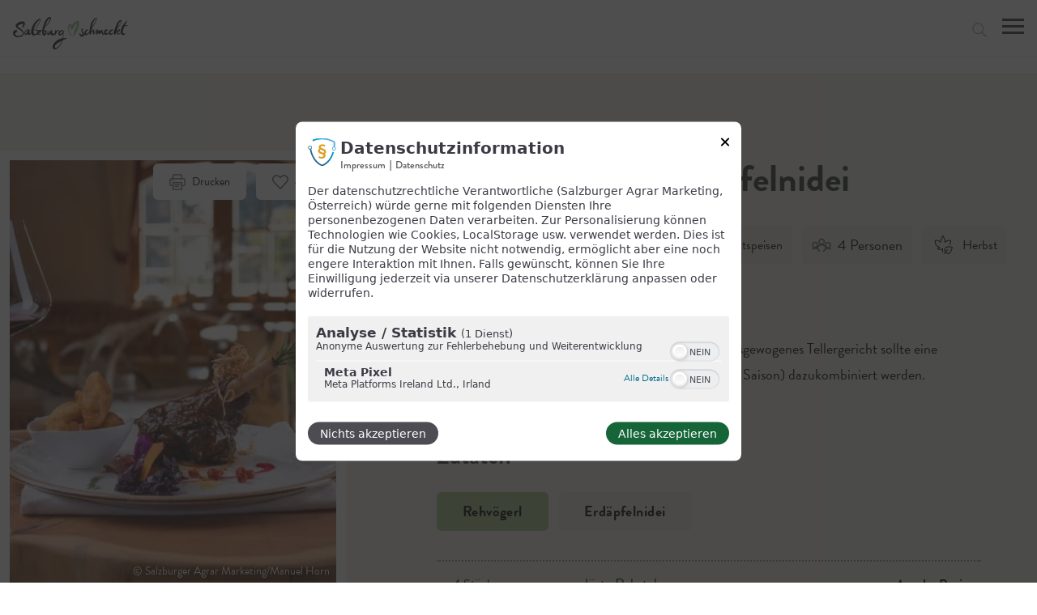

--- FILE ---
content_type: text/html; charset=utf-8
request_url: https://www.salzburgschmeckt.at/rezept/rehvoegerl-mit-erdaepfelnidei
body_size: 23719
content:
<!DOCTYPE html><html lang="de" dir="ltr" prefix="og: https://ogp.me/ns#" class=" js"><head><base href="https://www.salzburgschmeckt.at/rezept"><style class="vjs-styles-defaults">
      .video-js {
        width: 300px;
        height: 150px;
      }

      .vjs-fluid:not(.vjs-audio-only-mode) {
        padding-top: 56.25%
      }
    </style>
    
    <meta charset="utf-8">
<meta name="description" content="Isst-Gut-Rezept, Bratl-Tag Tipp von Diätologin Maria Anna Benedikt: Für ein ausgewogenes Tellergericht sollte eine Gemüsebeilage (z.B. Rotkraut, Kohlsprossen - je nach Saison) dazukombiniert werden.">
<link rel="canonical" href="https://www.salzburgschmeckt.at/rezept/rehvoegerl-mit-erdaepfelnidei">
<meta name="google-site-verification" content="j-mVgNwlj2MHIfjet64JKKwX58dyXZ1jKk_7Wz3K0LU">
<meta name="Generator" content="Drupal 9 (https://www.drupal.org)">
<meta name="MobileOptimized" content="width">
<meta name="HandheldFriendly" content="true">
<meta name="viewport" content="width=device-width, initial-scale=1.0">
<script type="application/ld+json">{"@context":"http:\/\/schema.org","@type":"Recipe","name":"Rehv\u00f6gerl mit Erd\u00e4pfelnidei ","description":"<p>Isst-Gut-Rezept, Bratl-Tag<br />\r\nTipp von Di\u00e4tologin Maria Anna Benedikt: F\u00fcr ein ausgewogenes Tellergericht sollte eine Gem\u00fcsebeilage (z.B. Rotkraut, Kohlsprossen - je nach Saison) dazukombiniert werden.&lt;\/p&gt;\r\n","datePublished":"1679053678","keywords":"Wild","author":{"@type":"Person","name":"Familie Rathgeb "},"cookTime":"","prepTime":"","totalTime":"","recipeIngredient":["4 stueck ausgel\u00f6ste Rehstelzen","1  Karotte","1  gelbe Karotte","1 stueck Sellerie","2  Zwiebeln","1 el Raps\u00f6l zum Anbraten","1 el Tomatenmark","250 ml Rotwein","500 ml Gem\u00fcsesuppe","2 el Preiselbeermarmelade","1 messerspitze Paprikapulver","4  Wacholderbeeren","1  Lorbeerblatt","4  Pimentk\u00f6rner ","1 tl K\u00fcmmel","  Salz","  Pfeffer","1 kg gekochte Erd\u00e4pfel","1 tl Salz","1 messerspitze geriebene Muskatnuss","20 g zerlassene Butter","250 g doppelgriffiges Mehl","2  Eidotter","20 g Butter zum Anbraten "],"recipeInstructions":[{"@type":"HowToStep","text":"Gem\u00fcse sch\u00e4len und grob schneiden."},{"@type":"HowToStep","text":"In einem Br\u00e4ter die V\u00f6gerl mit dem Gem\u00fcse scharf in Raps\u00f6l anbraten."},{"@type":"HowToStep","text":"Tomatenmark zugeben, kurz mitbraten, mit Rotwein und Gem\u00fcsesuppe aufgie\u00dfen."},{"@type":"HowToStep","text":"Gew\u00fcrze zugeben und bei 170 \u00b0C zugedeckt im Rohr schmoren (bis Fleisch weich ist \u2013 ca. 3 Stunden)."},{"@type":"HowToStep","text":"Nach dem Schmoren, Rehstelze zerteilen und warm halten \u2013 die Sauce abgie\u00dfen und nochmals abschmecken."},{"@type":"HowToStep","text":"Die am Vortag gekochten Erd\u00e4pfel sch\u00e4len und pressen."},{"@type":"HowToStep","text":"Die restlichen Zutaten zu den Erd\u00e4pfeln geben und zu einem geschmeidigen Teig verkneten.\r\n"},{"@type":"HowToStep","text":"Aus dem Teig Str\u00e4nge formen und ca. 3 cm lange Nudeln abschneiden."},{"@type":"HowToStep","text":"Aus den Teigst\u00fccken fingerlange Nudeln formen."},{"@type":"HowToStep","text":"In leicht wallendem Salzwasser ca. 10 min ziehen lassen."},{"@type":"HowToStep","text":"Die Nidei abseihen und in einer Pfanne in hei\u00dfer Butter anbraten."}],"image":"https:\/\/www.salzburgschmeckt.at\/sites\/default\/files\/2023-03\/Rehv%C3%B6gerl-mit-Erd%C3%A4pfelnidei_SAM.jpg","aggregateRating":{"@type":"AggregateRating","ratingValue":"4.2","ratingCount":"10"}}</script>
<meta property="og:image" content="https://www.salzburgschmeckt.at/sites/default/files/2023-03/Rehv%C3%B6gerl-mit-Erd%C3%A4pfelnidei_SAM.jpg">

          <title>Rehvögerl mit Erdäpfelnidei - Salzburg schmeckt</title>
        <link rel="stylesheet" media="all" href="/modules/contrib/status_messages/css/status_messages.css?t7bgw8">
<link rel="stylesheet" media="all" href="/modules/contrib/paragraphs/css/paragraphs.unpublished.css?t7bgw8">
<link rel="stylesheet" media="all" href="https://use.typekit.net/sqz1xqu.css">
<link rel="stylesheet" media="all" href="/themes/custom/eyedea/dist/css/app.css?t7bgw8">

    <link type="text/css" rel="stylesheet" href="https://cdn1.legalweb.io/b41c9d5d-b6e8-492a-a905-ef97caed0e44.css">
        
    
    <link rel="apple-touch-icon" sizes="180x180" href="/themes/custom/eyedea/assets/favicon/apple-touch-icon.png">
<link rel="icon" type="image/png" sizes="32x32" href="/themes/custom/eyedea/assets/favicon/favicon-32x32.png">
<link rel="icon" type="image/png" sizes="16x16" href="/themes/custom/eyedea/assets/favicon/favicon-16x16.png">
<link rel="manifest" href="/themes/custom/eyedea/assets/favicon/site.webmanifest">
<link rel="mask-icon" href="/themes/custom/eyedea/assets/favicon/safari-pinned-tab.svg" color="#5bbad5">
<meta name="msapplication-TileColor" content="#da532c">
<meta name="theme-color" content="#ffffff">
        
        
        
    <noscript><img height="1" width="1" style="display:none"
    src="https://www.facebook.com/tr?id=672010348214392&ev=PageView&noscript=1"
    /></noscript>
  </head>
  <body><span role="alert" data-acsb-sr-alert="true" data-acsb-sr-only="true" class="acsb-sr-alert acsb-sr-only" data-acsb-force-visible="true" style="position: absolute; width: 200px; height: 1px; margin-top: -1px; z-index: -1; border: 0px; top: 0px; left: 0px; overflow: hidden; outline: 0px;">Drücken Sie Alt+1 für den Bildschirmlesemodus, Alt+0 zum Abbrechen</span><access-widget-ui data-acsb="" class="notranslate"></access-widget-ui><a href="https://accessibe.com/blog/knowledgebase/screen-reader-guide" target="_blank" rel="noopener" tabindex="-1" data-acsb="sr-trigger" data-acsb-sr-only="true" class="acsb-sr-only" style="position: absolute; width: 200px; height: 1px; margin-top: -1px; z-index: -1; border: 0px; top: 0px; left: 0px; overflow: hidden; outline: 0px;">Leitfaden für barrierefreie Bildschirmlesegeräte, Feedback und Fehlerberichte | Neues Fenster</a><access-widget-ui data-acsb="skipLinks" class="notranslate"></access-widget-ui><access-widget-ui data-acsb="" class="notranslate"></access-widget-ui><access-widget-ui data-acsb="" class="notranslate"></access-widget-ui>
    <noscript><strong>We're sorry but doesn't work properly without JavaScript enabled. Please enable it to continue.</strong></noscript>
    <div id="app" data-v-app=""><div class="dialog-off-canvas-main-canvas" data-off-canvas-main-canvas=""><div class="layout-container"><header role="banner" class="bg-white w-full fixed top-0 left-0 z-50 border-b"><nav class="container px-4 2xl:px-0 mx-auto h-[70px] 2xl:h-[90px] flex flex-row items-center justify-between"><a href="/"><img src="/themes/custom/eyedea/dist/img/logo.svg" class="h-[40px] px-0 2xl:h-[50px] w-auto mt-3"></a><div><div class="flex flex-row"><ul class="menu-main-level flex flex-row h-full"><li class="uppercase text-menu-xl pr-8 text-light-grey flex flex-row h-full font-bold tracking-wide relative items-center xl:mr-10 main-item"><a href="">Marktplatz</a><svg viewBox="0 0 24 24" height="13" width="13" id="Layer_1" xmlns="http://www.w3.org/2000/svg" class="relative -right-3 -top-[2px] transition-transform duration-300"><defs xmlns="http://www.w3.org/2000/svg"><style>.cls-1{fill:#7a7a7a;}</style></defs><g xmlns="http://www.w3.org/2000/svg" id="Path_1663"><polygon class="cls-1" points="12 19.0305 .1099 7.7066 2.7166 4.9695 12 13.8098 21.2834 4.9695 23.8901 7.7066 12 19.0305"></polygon></g></svg><ul class="submenu-level"><li class="uppercase text-menu-xl pr-8 text-light-grey flex flex-row h-full font-bold tracking-wide relative items-center xl:mr-10 sub-item"><a href="/marktplatz" class="submenu-link" data-drupal-link-system-path="node/1163">Übersicht Marktplatz</a></li><li class="uppercase text-menu-xl pr-8 text-light-grey flex flex-row h-full font-bold tracking-wide relative items-center xl:mr-10 sub-item"><a href="/marktplatz/salzburger-direktvermarkter" class="submenu-link" data-drupal-link-system-path="marktplatz/salzburger-direktvermarkter">Salzburger Direktvermarkter </a></li><li class="uppercase text-menu-xl pr-8 text-light-grey flex flex-row h-full font-bold tracking-wide relative items-center xl:mr-10 sub-item"><a href="/marktplatz/produzenten" class="submenu-link">Salzburger Manufakturen</a></li><li class="uppercase text-menu-xl pr-8 text-light-grey flex flex-row h-full font-bold tracking-wide relative items-center xl:mr-10 sub-item"><a href="/salzburgerland-herkunfts-zertifikat/gastgeber" class="submenu-link" data-drupal-link-system-path="salzburgerland-herkunfts-zertifikat/gastgeber">Salzburger Gastgeber</a></li><li class="uppercase text-menu-xl pr-8 text-light-grey flex flex-row h-full font-bold tracking-wide relative items-center xl:mr-10 sub-item"><a href="/marktplatz/maerkte" class="submenu-link" data-drupal-link-system-path="marktplatz/maerkte">Märkte</a></li><li class="uppercase text-menu-xl pr-8 text-light-grey flex flex-row h-full font-bold tracking-wide relative items-center xl:mr-10 sub-item"><a href="/marktplatz/regionallaeden" class="submenu-link" data-drupal-link-system-path="marktplatz/regionallaeden">Regionalläden &amp; Handel</a></li><li class="uppercase text-menu-xl pr-8 text-light-grey flex flex-row h-full font-bold tracking-wide relative items-center sub-item"><a href="/kooperationen" class="submenu-link" data-drupal-link-system-path="node/1198">Kooperationen </a></li></ul></li><li class="uppercase text-menu-xl pr-8 text-light-grey flex flex-row h-full font-bold tracking-wide relative items-center xl:mr-10 main-item"><a href="">Salzburgerland Herkunfts-Zertifikat</a><svg viewBox="0 0 24 24" height="13" width="13" id="Layer_1" xmlns="http://www.w3.org/2000/svg" class="relative -right-3 -top-[2px] transition-transform duration-300"><defs xmlns="http://www.w3.org/2000/svg"><style>.cls-1{fill:#7a7a7a;}</style></defs><g xmlns="http://www.w3.org/2000/svg" id="Path_1663"><polygon class="cls-1" points="12 19.0305 .1099 7.7066 2.7166 4.9695 12 13.8098 21.2834 4.9695 23.8901 7.7066 12 19.0305"></polygon></g></svg><ul class="submenu-level"><li class="uppercase text-menu-xl pr-8 text-light-grey flex flex-row h-full font-bold tracking-wide relative items-center xl:mr-10 sub-item"><a href="/salzburgerland-herkunfts-zertifikat" class="submenu-link" data-drupal-link-system-path="node/1347">Schau aufs Siegel</a></li><li class="uppercase text-menu-xl pr-8 text-light-grey flex flex-row h-full font-bold tracking-wide relative items-center xl:mr-10 sub-item"><a href="/salzburgerland-herkunfts-zertifikat/alle-produkte" class="submenu-link" data-drupal-link-system-path="salzburgerland-herkunfts-zertifikat/alle-produkte">Produkte garantiert regional</a></li><li class="uppercase text-menu-xl pr-8 text-light-grey flex flex-row h-full font-bold tracking-wide relative items-center xl:mr-10 sub-item"><a href="/salzburgerland-herkunfts-zertifikat/produzenten" class="submenu-link" data-drupal-link-system-path="salzburgerland-herkunfts-zertifikat/produzenten">Produzenten garantiert regional</a></li><li class="uppercase text-menu-xl pr-8 text-light-grey flex flex-row h-full font-bold tracking-wide relative items-center xl:mr-10 sub-item"><a href="/salzburgerland-herkunfts-zertifikat/gastgeber" class="submenu-link" data-drupal-link-system-path="salzburgerland-herkunfts-zertifikat/gastgeber">Gastgeber garantiert regional</a></li><li class="uppercase text-menu-xl pr-8 text-light-grey flex flex-row h-full font-bold tracking-wide relative items-center xl:mr-10 sub-item"><a href="/salzburgerland-herkunfts-zertifikat/gut-zu-wissen-gemeinschaftsverpflegung" class="submenu-link" data-drupal-link-system-path="salzburgerland-herkunfts-zertifikat/gut-zu-wissen-gemeinschaftsverpflegung">Gemeinschaftsverpflegung garantiert regional</a></li><li class="uppercase text-menu-xl pr-8 text-light-grey flex flex-row h-full font-bold tracking-wide relative items-center sub-item"><a href="/salzburgerland-genuss-kisterl" class="submenu-link" data-drupal-link-system-path="node/3061">SalzburgerLand Genuss-Kisterl</a></li></ul></li><li class="uppercase text-menu-xl pr-8 text-light-grey flex flex-row h-full font-bold tracking-wide relative items-center xl:mr-10 main-item"><a href="/gschichtn" data-drupal-link-system-path="node/927">Gschichtn</a><svg viewBox="0 0 24 24" height="13" width="13" id="Layer_1" xmlns="http://www.w3.org/2000/svg" class="relative -right-3 -top-[2px] transition-transform duration-300"><defs xmlns="http://www.w3.org/2000/svg"><style>.cls-1{fill:#7a7a7a;}</style></defs><g xmlns="http://www.w3.org/2000/svg" id="Path_1663"><polygon class="cls-1" points="12 19.0305 .1099 7.7066 2.7166 4.9695 12 13.8098 21.2834 4.9695 23.8901 7.7066 12 19.0305"></polygon></g></svg><ul class="submenu-level"><li class="uppercase text-menu-xl pr-8 text-light-grey flex flex-row h-full font-bold tracking-wide relative items-center xl:mr-10 sub-item"><a href="/gschichtn" class="submenu-link" data-drupal-link-system-path="node/927">Übersicht Gschichtn</a></li><li class="uppercase text-menu-xl pr-8 text-light-grey flex flex-row h-full font-bold tracking-wide relative items-center xl:mr-10 sub-item"><a href="/gschichtn/almgschichtn" class="submenu-link" data-drupal-link-system-path="gschichtn/almgschichtn">Almgschichtn</a></li><li class="uppercase text-menu-xl pr-8 text-light-grey flex flex-row h-full font-bold tracking-wide relative items-center xl:mr-10 sub-item"><a href="/gschichtn/hofgschichtn" class="submenu-link" data-drupal-link-system-path="gschichtn/hofgschichtn">Hofgschichtn</a></li><li class="uppercase text-menu-xl pr-8 text-light-grey flex flex-row h-full font-bold tracking-wide relative items-center xl:mr-10 sub-item"><a href="/gschichtn/handwerksgschichtn" class="submenu-link" data-drupal-link-system-path="gschichtn/handwerksgschichtn">Handwerksgschichtn</a></li><li class="uppercase text-menu-xl pr-8 text-light-grey flex flex-row h-full font-bold tracking-wide relative items-center xl:mr-10 sub-item"><a href="/gschichtn/wirtshausgschichtn" class="submenu-link" data-drupal-link-system-path="gschichtn/wirtshausgschichtn">Wirtshausgschichtn</a></li><li class="uppercase text-menu-xl pr-8 text-light-grey flex flex-row h-full font-bold tracking-wide relative items-center xl:mr-10 sub-item"><a href="/gschichtn/regionalgschichtn" class="submenu-link" data-drupal-link-system-path="gschichtn/regionalgschichtn">Regionalgschichtn</a></li><li class="uppercase text-menu-xl pr-8 text-light-grey flex flex-row h-full font-bold tracking-wide relative items-center xl:mr-10 sub-item"><a href="/gschichtn/filmgschichtn" class="submenu-link" data-drupal-link-system-path="gschichtn/filmgschichtn">Filmgschichtn </a></li><li class="uppercase text-menu-xl pr-8 text-light-grey flex flex-row h-full font-bold tracking-wide relative items-center xl:mr-10 sub-item"><a href="https://www.salzburgschmeckt.at/gschichtn/genussgschichtn" class="submenu-link">Genussgschichtn</a></li><li class="uppercase text-menu-xl pr-8 text-light-grey flex flex-row h-full font-bold tracking-wide relative items-center sub-item"><a href="https://www.salzburgschmeckt.at/magazin#anchor-form:~:text=Salzburg%20schmeckt%2DMagazin-,hier%20online%20lesen,-Salzburg%20schmeckt%2DGuide" class="submenu-link" title="online lesen">Salzburg schmeckt Magazin</a></li></ul></li><li class="uppercase text-menu-xl pr-8 text-light-grey flex flex-row h-full font-bold tracking-wide relative items-center xl:mr-10 main-item"><a href="">Isst Gut</a><svg viewBox="0 0 24 24" height="13" width="13" id="Layer_1" xmlns="http://www.w3.org/2000/svg" class="relative -right-3 -top-[2px] transition-transform duration-300"><defs xmlns="http://www.w3.org/2000/svg"><style>.cls-1{fill:#7a7a7a;}</style></defs><g xmlns="http://www.w3.org/2000/svg" id="Path_1663"><polygon class="cls-1" points="12 19.0305 .1099 7.7066 2.7166 4.9695 12 13.8098 21.2834 4.9695 23.8901 7.7066 12 19.0305"></polygon></g></svg><ul class="submenu-level"><li class="uppercase text-menu-xl pr-8 text-light-grey flex flex-row h-full font-bold tracking-wide relative items-center xl:mr-10 sub-item"><a href="/uebersicht-isst-gut" class="submenu-link" data-drupal-link-system-path="node/1192">Übersicht Isst Gut</a></li><li class="uppercase text-menu-xl pr-8 text-light-grey flex flex-row h-full font-bold tracking-wide relative items-center xl:mr-10 sub-item"><a href="/isst-gut/was-is-heit-fuer-a-tog" class="submenu-link" data-drupal-link-system-path="node/936">Wos is heut’ für a Tog?</a></li><li class="uppercase text-menu-xl pr-8 text-light-grey flex flex-row h-full font-bold tracking-wide relative items-center xl:mr-10 sub-item"><a href="/salzburger-ernaehrungspyramide" class="submenu-link" data-drupal-link-system-path="node/937">Salzburger Ernährungspyramide</a></li><li class="uppercase text-menu-xl pr-8 text-light-grey flex flex-row h-full font-bold tracking-wide relative items-center xl:mr-10 sub-item"><a href="/regionaler-saisonkalender" class="submenu-link" data-drupal-link-system-path="node/1103">Regionaler Saisonkalender</a></li><li class="uppercase text-menu-xl pr-8 text-light-grey flex flex-row h-full font-bold tracking-wide relative items-center xl:mr-10 sub-item"><a href="/heimisches-superfood" class="submenu-link" data-drupal-link-system-path="heimisches-superfood">Heimisches Superfood</a></li><li class="uppercase text-menu-xl pr-8 text-light-grey flex flex-row h-full font-bold tracking-wide relative items-center sub-item"><a href="/lehrfilm" class="submenu-link" data-drupal-link-system-path="node/2380">Lehrfilm und Unterrichtsmaterial</a></li></ul></li><li class="uppercase text-menu-xl pr-8 text-light-grey flex flex-row h-full font-bold tracking-wide relative items-center main-item"><a href="/rezepte" data-drupal-link-system-path="rezepte">Rezepte</a><svg viewBox="0 0 24 24" height="13" width="13" id="Layer_1" xmlns="http://www.w3.org/2000/svg" class="relative -right-3 -top-[2px] transition-transform duration-300"><defs xmlns="http://www.w3.org/2000/svg"><style>.cls-1{fill:#7a7a7a;}</style></defs><g xmlns="http://www.w3.org/2000/svg" id="Path_1663"><polygon class="cls-1" points="12 19.0305 .1099 7.7066 2.7166 4.9695 12 13.8098 21.2834 4.9695 23.8901 7.7066 12 19.0305"></polygon></g></svg><ul class="submenu-level"><li class="uppercase text-menu-xl pr-8 text-light-grey flex flex-row h-full font-bold tracking-wide relative items-center xl:mr-10 sub-item"><a href="/uebersicht-rezepte" class="submenu-link" data-drupal-link-system-path="node/1164">Übersicht Rezepte</a></li><li class="uppercase text-menu-xl pr-8 text-light-grey flex flex-row h-full font-bold tracking-wide relative items-center xl:mr-10 sub-item"><a href="/rezepte" class="submenu-link" data-drupal-link-system-path="rezepte">Alle Rezepte</a></li><li class="uppercase text-menu-xl pr-8 text-light-grey flex flex-row h-full font-bold tracking-wide relative items-center sub-item"><a href="/gschichtn/tipps-tricks" class="submenu-link" data-drupal-link-system-path="gschichtn/tipps-tricks">Tipps und Tricks </a></li></ul></li></ul><div class="menu-search cursor-pointer relative top-2 right-10 2xl:relative 2xl:top-0 2xl:right-0 2xl:pl-6 2xl:border-l"><svg viewBox="0 0 24 24" height="24" width="24" id="Layer_1" xmlns="http://www.w3.org/2000/svg" class="h-full xl:h-[18px]"><defs xmlns="http://www.w3.org/2000/svg"><style>.cls-1{fill:#7a7a7a;}</style></defs><g xmlns="http://www.w3.org/2000/svg" id="Icon"><path class="cls-1" d="m22.8701,23.6211c-.1924,0-.3838-.0732-.5303-.2197l-6.8018-6.8018c-1.6064,1.3643-3.6855,2.1895-5.9536,2.1895C4.5088,18.7891.3794,14.6592.3794,9.5835S4.5083.3794,9.583.3789h.002c2.458,0,4.7695.957,6.5078,2.6948,1.7383,1.7383,2.6963,4.0498,2.6963,6.5083v.0015c0,2.2686-.8252,4.3491-2.1904,5.9556l6.8018,6.8018c.293.293.293.7676,0,1.0605-.1465.1465-.3379.2197-.5303.2197ZM9.585,1.8789h-.002c-4.2476.0005-7.7036,3.4565-7.7036,7.7046s3.4565,7.7056,7.7051,7.7056,7.7046-3.457,7.7046-7.7056c0-2.0586-.8018-3.9937-2.2568-5.4487-1.4551-1.4546-3.3896-2.2559-5.4473-2.2559Z"></path></g></svg></div></div><div class="menu-btn w-[27px] h-[36px] -mt-6 relative flex flex-col items-center justify-center 2xl:hidden cursor-pointer"><div class="menu-btn-line transition-all duration-500 top h-[3px] w-full bg-header-progress absolute top-[25px]"></div><div class="menu-btn-line transition-all duration-500 mid h-[3px] w-full bg-header-progress absolute"></div><div class="menu-btn-line transition-all duration-500 bot h-[3px] w-full bg-header-progress absolute top-[9px]"></div></div></div><div class="header-search absolute top-full left-0 h-[100px] lg:h-[75px] w-full bg-[#F8F8F5] z-0 px-8 xl:px-0 transition-opacity duration-300 opacity-0 pointer-events-none"><div class="container mx-auto h-full"><div class="flex flex-row items-center justify-between max-w-xl flex-wrap lg:flex-nowrap relative mx-auto h-full"><svg viewBox="0 0 24 24" height="24" width="24" id="Layer_1" xmlns="http://www.w3.org/2000/svg" class="w-1/12 cursor-pointer"><defs xmlns="http://www.w3.org/2000/svg"><style>.cls-1{fill:#7a7a7a;}</style></defs><g xmlns="http://www.w3.org/2000/svg" id="Icon"><path class="cls-1" d="m22.8701,23.6211c-.1924,0-.3838-.0732-.5303-.2197l-6.8018-6.8018c-1.6064,1.3643-3.6855,2.1895-5.9536,2.1895C4.5088,18.7891.3794,14.6592.3794,9.5835S4.5083.3794,9.583.3789h.002c2.458,0,4.7695.957,6.5078,2.6948,1.7383,1.7383,2.6963,4.0498,2.6963,6.5083v.0015c0,2.2686-.8252,4.3491-2.1904,5.9556l6.8018,6.8018c.293.293.293.7676,0,1.0605-.1465.1465-.3379.2197-.5303.2197ZM9.585,1.8789h-.002c-4.2476.0005-7.7036,3.4565-7.7036,7.7046s3.4565,7.7056,7.7051,7.7056,7.7046-3.457,7.7046-7.7056c0-2.0586-.8018-3.9937-2.2568-5.4487-1.4551-1.4546-3.3896-2.2559-5.4473-2.2559Z"></path></g></svg><input placeholder="Jetzt Suchbegriff eingeben" class="w-11/12 lg:w-10/12 bg-transparent border-none text-sm lg:text-lg" type="text"><!----><div class="bg-primary cursor-pointer flex min-w-[140px] w-full lg:w-auto items-center justify-center text-white px-3 py-2 rounded-md hover:shadow-lg transition-shadow"><span>Jetzt suchen</span></div></div></div></div></nav></header><main role="main"><a id="main-content" tabindex="-1"></a> <div class="layout-content"><div id="block-eyedea-content"><article role="article" class="recipe bg-greenish-bg py-24"><div><div class="container mx-auto px-6 xl:px-0 recipe-content flex flex-col xl:flex-row pb-16 relative"><div class="recipe-content-media mb-6 xl:mb-0 w-full md:w-fit xl:w-1/3 xl:sticky xl:top-32"><div class="media-wrapper ml-auto h-full w-auto relative 2xl:max-w-md"><div class="relative h-full w-full header-element-image-high"><img src="/sites/default/files/styles/header_element_image_high_x2/public/2023-03/Rehv%C3%B6gerl-mit-Erd%C3%A4pfelnidei_SAM.jpg.webp?itok=Cgp6PcRm" width="509" height="683" alt="Wild" loading="lazy"><div class="image-copyright text-sm absolute bottom-5 right-5 text-white"> © Salzburger Agrar Marketing/Manuel Horn </div></div><div class="media-buttons absolute right-6 top-6 xl:right-4 xl:top-4 h-auto flex flex-row space-x-3"><a rel="nofollow, noindex" target="_blank" href="/print/pdf/node/946" class="text-sm bg-white rounded-md transition py-3 px-5 flex flex-row justify-center items-center hover:bg-lighter-grey"><svg viewBox="0 0 24 24" height="20" width="20" id="Layer_1" xmlns="http://www.w3.org/2000/svg" class="mr-2"><defs xmlns="http://www.w3.org/2000/svg"><style>.cls-1{fill:#343434;}</style></defs><g xmlns="http://www.w3.org/2000/svg" id="streamlinehq-print-text-interface-essential-16"><g id="Line_505"><path class="cls-1" d="m5.4946,10.5811h-1.4463c-.4141,0-.75-.3359-.75-.75s.3359-.75.75-.75h1.4463c.4141,0,.75.3359.75.75s-.3359.75-.75.75Z"></path></g><g id="Path_22867"><path class="cls-1" d="m21.4,6.19h-2.15v-3.59c0-1.21-1-2.15-2.2-2.19H6.93c-1.2,0-2.18.98-2.19,2.19v3.59h-2.14c-1.21,0-2.19.99-2.19,2.19v7.23c0,1.21.98,2.19,2.19,2.2h2.14v5.03c0,.42.34.75.75.75h13.01c.42,0,.75-.33.75-.75v-5.03h2.15c1.21,0,2.19-.99,2.19-2.2v-7.23c0-1.21-.9901-2.19-2.19-2.19ZM6.24,2.6c.01-.38.32-.69.7-.69h10.12c.38,0,.69.31.69.69v3.59H6.24v-3.59Zm11.51,19.49H6.24v-8.62h11.51v8.62Zm4.34-6.48c0,.38-.31.7-.69.7h-2.15v-3.59c0-.41-.33-.75-.75-.75H5.49c-.41,0-.75.34-.75.75v3.59h-2.14c-.38,0-.69-.31-.69-.7v-7.23c0-.38.31-.69.69-.69h18.8c.38,0,.69.31.69.69v7.23Z"></path></g><g id="Line_506"><path class="cls-1" d="m15.6152,16.3633h-7.229c-.4141,0-.75-.3359-.75-.75s.3359-.75.75-.75h7.229c.4141,0,.75.3359.75.75s-.3359.75-.75.75Z"></path></g><g id="Line_507"><path class="cls-1" d="m13.4453,19.2549h-5.0591c-.4141,0-.75-.3359-.75-.75s.3359-.75.75-.75h5.0591c.4141,0,.75.3359.75.75s-.3359.75-.75.75Z"></path></g></g></svg> Drucken </a><div class="rating-buttons relative"><button class="text-sm bg-white rounded-md transition py-3 px-5 flex flex-row justify-center items-center hover:bg-lighter-grey" aria-label="Rezept bewerten"><svg viewBox="0 0 24 24" height="20" width="20" id="Layer_1" xmlns="http://www.w3.org/2000/svg" class="mr-2"><path xmlns="http://www.w3.org/2000/svg" d="M23.22,5.02c-.31-.61-.71-1.17-1.1899-1.65-1.21-1.2-2.8101-1.87-4.51-1.87s-3.3.67-4.5,1.87l-1.02,1.02-1.02-1.02c-.48-.49-1.04-.89-1.65-1.19-1.53-.76-3.25-.89-4.87-.35-1.61.54-2.92,1.67-3.68,3.19C-.45,7.48.03,10.43,1.96,12.37l9.5,9.9c.14.14.34.23.54.23.21,0,.4-.08.54-.23l9.4901-9.9c1.9399-1.94,2.42-4.89,1.1899-7.35ZM20.95,11.32l-8.95,9.34L3.04,11.32c-1.49-1.49-1.86-3.75-.92-5.63.59-1.16,1.59-2.03,2.82-2.44.5-.17,1.02-.25,1.54-.25.75,0,1.49.17,2.17.52.47.23.9.54,1.27.91l1.55,1.55c.29.29.77.29,1.0601,0l1.55-1.55c.92-.92,2.14-1.43,3.44-1.43s2.53.51,3.45,1.43c.3701.37.67.79.91,1.26.94,1.88.57,4.14-.93,5.63Z" style="fill:#474747;"></path><path xmlns="http://www.w3.org/2000/svg" class="fill" d="M20.95,11.32l-8.95,9.34L3.04,11.32c-1.49-1.49-1.86-3.75-.92-5.63.59-1.16,1.59-2.03,2.82-2.44.5-.17,1.02-.25,1.54-.25.75,0,1.49.17,2.17.52.47.23.9.54,1.27.91l1.55,1.55c.29.29.77.29,1.0601,0l1.55-1.55c.92-.92,2.14-1.43,3.44-1.43s2.53.51,3.45,1.43c.3701.37.67.79.91,1.26.94,1.88.57,4.14-.93,5.63Z" style="fill:none;"></path></svg> 4.20</button><!----></div></div></div></div><div class="recipe-content-text xl:pl-28 w-full xl:w-2/3"><h1 class="text-3xl xl:text-4xl font-bold text-dark-green mb-6"><span>Rehvögerl mit Erdäpfelnidei </span></h1><div class="recipe-content-attributes grid grid-cols-2 md:grid-cols-3 gap-4 xl:flex xl:flex-row flex-wrap xl:space-x-3 mb-14"><div class="pointer-events-none bg-lighter-grey rounded-md recipe-duration py-2 px-3 flex flex-row justify-center items-center"><span class="mr-2"><img width="" height="" src="/sites/default/files/2023-01/rezept-aufwaendig.svg" alt="Rezeptdauer Aufwendig" loading="lazy"></span> Aufwändig </div><div class="pointer-events-none recipe-category bg-lighter-grey rounded-md recipe-duration py-2 px-3 flex flex-row justify-center items-center"><span class="mr-2"><img width="" height="" src="/sites/default/files/2023-01/rezept-hauptspeisen.svg" alt="Rezeptkategorie Hauptspeisen Isst-Gut-Rezept" loading="lazy"></span> Isst-Gut-Rezept </div><div class="pointer-events-none recipe-category bg-lighter-grey rounded-md recipe-duration py-2 px-3 flex flex-row justify-center items-center"><span class="mr-2"><img width="" height="" src="/sites/default/files/2023-01/rezept-hauptspeisen.svg" alt="Rezeptkategorie Hauptspeisen" loading="lazy"></span> Hauptspeisen </div><div class="pointer-events-none recipe-quantity bg-lighter-grey rounded-md recipe-duration py-2 px-3 flex flex-row justify-center items-center"><svg viewBox="0 0 24 24" height="24" width="24" id="Layer_1" xmlns="http://www.w3.org/2000/svg" class="mr-2"><defs xmlns="http://www.w3.org/2000/svg"><style>.cls-1{opacity:.75;}</style></defs><g xmlns="http://www.w3.org/2000/svg" id="Mask_Group_18" class="cls-1"><g id="streamlinehq-fireworks-people-watch-entertainment-event-hobbies-24"><g id="Ellipse_230"><path d="m22.06,15.59c-.18-.07-.36-.12-.54-.17,1.36-.61,2.3-1.99,2.3-3.58,0-2.17-1.76-3.94-3.94-3.94-2.17,0-3.94,1.77-3.94,3.94,0,.11,0,.22.02.32-.34-.24-.7-.45-1.09-.63-.32-.15-.66-.27-1-.36,1.35-.62,2.29-1.99,2.29-3.57,0-2.18-1.77-3.94-3.94-3.94s-3.9399,1.76-3.9399,3.94c0,1.58.9399,2.95,2.29,3.57-.19.05-.37.11-.55.18-.78.29-1.49.72-2.09,1.29.09-.3101.13-.63.13-.97,0-2.18-1.77-3.94-3.94-3.94C1.94,7.73.18,9.49.18,11.67c0,1.58.94,2.95,2.29,3.58-.18.04-.35.1-.52.16-.52.19-1,.44-1.45.76-.34.24-.43.71-.19,1.04.24.34.71.42,1.05.19.34-.24.71-.44,1.1-.58,1.21-.45,2.52-.4,3.69.14,1.17.54,2.06,1.51,2.5099,2.72.11.3.4.49.7.49.09,0,.17-.02.26-.05.39-.14.59-.57.44-.96-.49-1.36-1.41-2.47-2.63-3.21.11-.09.2-.2.25-.34.49-1.33,1.53-2.37,2.86-2.86,1.21-.45,2.53-.4,3.7.14,1.18.54,2.07,1.5099,2.52,2.72.05.12.12.23.22.3-1.36.69-2.47,1.88-3.04,3.42-.15.39.05.82.44.97.09.03.17.04.26.04.31,0,.59-.18.7-.49.92-2.49,3.71-3.77,6.2-2.86.39.15.76.34,1.1.58.34.24.81.16,1.05-.18.24-.34.15-.8101-.18-1.04-.45-.32-.94-.57-1.45-.76Zm-15.79-.5c-.03.09-.05.19-.04.29-.15-.06-.3-.1-.46-.14.2-.09.4-.2.58-.32-.04.05-.06.11-.08.17Zm-2.15-.98c-1.35,0-2.44-1.1-2.44-2.44,0-1.35,1.09-2.44,2.44-2.44,1.34,0,2.44,1.09,2.44,2.44,0,1.34-1.1,2.44-2.44,2.44Zm8.1-4.07c-1.34,0-2.4399-1.1-2.4399-2.44,0-1.35,1.1-2.44,2.4399-2.44,1.35,0,2.44,1.09,2.44,2.44,0,1.34-1.09,2.44-2.44,2.44Zm5.98,5.39c.01-.01.01-.02,0-.03.01.01.02.02.04.02-.01,0-.03,0-.04.01Zm-.76-3.59c0-1.34,1.1-2.44,2.44-2.44,1.35,0,2.44,1.1,2.44,2.44,0,1.35-1.09,2.44-2.44,2.44-1.34,0-2.44-1.09-2.44-2.44Z"></path></g></g></g></svg><p class="text-base"> 4 Personen </p></div><div class="pointer-events-none recipe-season bg-lighter-grey rounded-md recipe-duration py-2 px-3 flex flex-row justify-center items-center"><span class="mr-2"><img width="" height="" src="/sites/default/files/2023-01/rezept-herbst_0.svg" alt="Rezeptsaison Herbst" loading="lazy"></span> Herbst </div></div><div class="recipe-content-description mb-16 max-w-2xl"><p>Isst-Gut-Rezept, Bratl-Tag<br> Tipp von Diätologin Maria Anna Benedikt: Für ein ausgewogenes Tellergericht sollte eine Gemüsebeilage (z.B. Rotkraut, Kohlsprossen - je nach Saison) dazukombiniert werden.</p></div><div class="recipe-content-ingredients mb-24"><h2 class="text-xl xl:text-3xl font-bold text-dark-green leading-snug mb-6">Zutaten</h2><div class="recipe-content-ingredients-navigation grid grid-cols-2 md:grid-cols-3 gap-4 xl:flex xl:flex-row xl:space-x-3 mb-9"><div class="recipe-content-ingredients-navigation-item cursor-pointer bg-lighter-grey rounded-md recipe-duration py-2 px-8 flex flex-row justify-center items-center transition-colors hover:bg-light-grey active" data-index="0"><p class="text-sm font-bold tracking-wide"> Rehvögerl </p></div><div class="recipe-content-ingredients-navigation-item cursor-pointer bg-lighter-grey rounded-md recipe-duration py-2 px-8 flex flex-row justify-center items-center transition-colors hover:bg-light-grey" data-index="1"><p class="text-sm font-bold tracking-wide"> Erdäpfelnidei </p></div></div><div class="recipe-content-ingredients-items relative max-w-2xl" style="min-height: 996px;"><div class="recipe-content-ingredients-wrapper w-full absolute top-0 left-0 border-dark-green border-b-2 border-opacity-50 border-dotted active" data-index="0"><div class="recipe-content-ingredients-item pointer flex flex-row items-start xl:items-center border-dark-green border-opacity-50 border-t-2 border-dotted pl-5 py-3"><div class="ingredients-item-quantity w-2/12"> 4 Stück </div><div class="ingredients-item-title flex flex-col xl:block w-7/12 px-4"><p> ausgelöste Rehstelzen </p><div class="ingredients-item-product xl:hidden"><a href="/salzburgerland-herkunfts-zertifikat/alle-produkte/fleisch" class="mt-2 underline underline-offset-2 text-sm font-bold" target="_blank"> Aus der Region </a></div></div><div class="ingredients-item-product hidden xl:block w-3/12 text-right pr-2"><a href="/salzburgerland-herkunfts-zertifikat/alle-produkte/fleisch" class="underline underline-offset-2 font-bold" target="_blank"> Aus der Region </a></div></div><div class="recipe-content-ingredients-item pointer flex flex-row items-start xl:items-center border-dark-green border-opacity-50 border-t-2 border-dotted pl-5 py-3"><div class="ingredients-item-quantity w-2/12"> 1 </div><div class="ingredients-item-title flex flex-col xl:block w-7/12 px-4"><p> Karotte </p><div class="ingredients-item-product xl:hidden"><a href="/salzburgerland-herkunfts-zertifikat/alle-produkte/gemuese" class="mt-2 underline underline-offset-2 text-sm font-bold" target="_blank"> Aus der Region </a></div></div><div class="ingredients-item-product hidden xl:block w-3/12 text-right pr-2"><a href="/salzburgerland-herkunfts-zertifikat/alle-produkte/gemuese" class="underline underline-offset-2 font-bold" target="_blank"> Aus der Region </a></div></div><div class="recipe-content-ingredients-item pointer flex flex-row items-start xl:items-center border-dark-green border-opacity-50 border-t-2 border-dotted pl-5 py-3"><div class="ingredients-item-quantity w-2/12"> 1 </div><div class="ingredients-item-title flex flex-col xl:block w-7/12 px-4"><p> gelbe Karotte </p><div class="ingredients-item-product xl:hidden"><a href="/salzburgerland-herkunfts-zertifikat/alle-produkte/gemuese" class="mt-2 underline underline-offset-2 text-sm font-bold" target="_blank"> Aus der Region </a></div></div><div class="ingredients-item-product hidden xl:block w-3/12 text-right pr-2"><a href="/salzburgerland-herkunfts-zertifikat/alle-produkte/gemuese" class="underline underline-offset-2 font-bold" target="_blank"> Aus der Region </a></div></div><div class="recipe-content-ingredients-item pointer flex flex-row items-start xl:items-center border-dark-green border-opacity-50 border-t-2 border-dotted pl-5 py-3"><div class="ingredients-item-quantity w-2/12"> 1 Stück </div><div class="ingredients-item-title flex flex-col xl:block w-7/12 px-4"><p> Sellerie </p><div class="ingredients-item-product xl:hidden"><a href="/salzburgerland-herkunfts-zertifikat/alle-produkte/gemuese" class="mt-2 underline underline-offset-2 text-sm font-bold" target="_blank"> Aus der Region </a></div></div><div class="ingredients-item-product hidden xl:block w-3/12 text-right pr-2"><a href="/salzburgerland-herkunfts-zertifikat/alle-produkte/gemuese" class="underline underline-offset-2 font-bold" target="_blank"> Aus der Region </a></div></div><div class="recipe-content-ingredients-item pointer flex flex-row items-start xl:items-center border-dark-green border-opacity-50 border-t-2 border-dotted pl-5 py-3"><div class="ingredients-item-quantity w-2/12"> 2 </div><div class="ingredients-item-title flex flex-col xl:block w-7/12 px-4"><p> Zwiebeln </p><div class="ingredients-item-product xl:hidden"><a href="/salzburgerland-herkunfts-zertifikat/alle-produkte/gemuese" class="mt-2 underline underline-offset-2 text-sm font-bold" target="_blank"> Aus der Region </a></div></div><div class="ingredients-item-product hidden xl:block w-3/12 text-right pr-2"><a href="/salzburgerland-herkunfts-zertifikat/alle-produkte/gemuese" class="underline underline-offset-2 font-bold" target="_blank"> Aus der Region </a></div></div><div class="recipe-content-ingredients-item pointer flex flex-row items-start xl:items-center border-dark-green border-opacity-50 border-t-2 border-dotted pl-5 py-3"><div class="ingredients-item-quantity w-2/12"> 1 EL </div><div class="ingredients-item-title flex flex-col xl:block w-7/12 px-4"><p> Rapsöl zum Anbraten </p></div></div><div class="recipe-content-ingredients-item pointer flex flex-row items-start xl:items-center border-dark-green border-opacity-50 border-t-2 border-dotted pl-5 py-3"><div class="ingredients-item-quantity w-2/12"> 1 EL </div><div class="ingredients-item-title flex flex-col xl:block w-7/12 px-4"><p> Tomatenmark </p></div></div><div class="recipe-content-ingredients-item pointer flex flex-row items-start xl:items-center border-dark-green border-opacity-50 border-t-2 border-dotted pl-5 py-3"><div class="ingredients-item-quantity w-2/12"> 250 ml </div><div class="ingredients-item-title flex flex-col xl:block w-7/12 px-4"><p> Rotwein </p></div></div><div class="recipe-content-ingredients-item pointer flex flex-row items-start xl:items-center border-dark-green border-opacity-50 border-t-2 border-dotted pl-5 py-3"><div class="ingredients-item-quantity w-2/12"> 500 ml </div><div class="ingredients-item-title flex flex-col xl:block w-7/12 px-4"><p> Gemüsesuppe </p></div></div><div class="recipe-content-ingredients-item pointer flex flex-row items-start xl:items-center border-dark-green border-opacity-50 border-t-2 border-dotted pl-5 py-3"><div class="ingredients-item-quantity w-2/12"> 2 EL </div><div class="ingredients-item-title flex flex-col xl:block w-7/12 px-4"><p> Preiselbeermarmelade </p></div></div><div class="recipe-content-ingredients-item pointer flex flex-row items-start xl:items-center border-dark-green border-opacity-50 border-t-2 border-dotted pl-5 py-3"><div class="ingredients-item-quantity w-2/12"> 1 Messerspitze </div><div class="ingredients-item-title flex flex-col xl:block w-7/12 px-4"><p> Paprikapulver </p></div></div><div class="recipe-content-ingredients-item pointer flex flex-row items-start xl:items-center border-dark-green border-opacity-50 border-t-2 border-dotted pl-5 py-3"><div class="ingredients-item-quantity w-2/12"> 4 </div><div class="ingredients-item-title flex flex-col xl:block w-7/12 px-4"><p> Wacholderbeeren </p></div></div><div class="recipe-content-ingredients-item pointer flex flex-row items-start xl:items-center border-dark-green border-opacity-50 border-t-2 border-dotted pl-5 py-3"><div class="ingredients-item-quantity w-2/12"> 1 </div><div class="ingredients-item-title flex flex-col xl:block w-7/12 px-4"><p> Lorbeerblatt </p></div></div><div class="recipe-content-ingredients-item pointer flex flex-row items-start xl:items-center border-dark-green border-opacity-50 border-t-2 border-dotted pl-5 py-3"><div class="ingredients-item-quantity w-2/12"> 4 </div><div class="ingredients-item-title flex flex-col xl:block w-7/12 px-4"><p> Pimentkörner </p></div></div><div class="recipe-content-ingredients-item pointer flex flex-row items-start xl:items-center border-dark-green border-opacity-50 border-t-2 border-dotted pl-5 py-3"><div class="ingredients-item-quantity w-2/12"> 1 TL </div><div class="ingredients-item-title flex flex-col xl:block w-7/12 px-4"><p> Kümmel </p></div></div><div class="recipe-content-ingredients-item pointer flex flex-row items-start xl:items-center border-dark-green border-opacity-50 border-t-2 border-dotted pl-5 py-3"><div class="ingredients-item-quantity w-2/12"></div><div class="ingredients-item-title flex flex-col xl:block w-7/12 px-4"><p> Salz </p><div class="ingredients-item-product xl:hidden"><a href="/salzburgerland-herkunfts-zertifikat/alle-produkte/kraeuter-gewuerze" class="mt-2 underline underline-offset-2 text-sm font-bold" target="_blank"> Aus der Region </a></div></div><div class="ingredients-item-product hidden xl:block w-3/12 text-right pr-2"><a href="/salzburgerland-herkunfts-zertifikat/alle-produkte/kraeuter-gewuerze" class="underline underline-offset-2 font-bold" target="_blank"> Aus der Region </a></div></div><div class="recipe-content-ingredients-item pointer flex flex-row items-start xl:items-center border-dark-green border-opacity-50 border-t-2 border-dotted pl-5 py-3"><div class="ingredients-item-quantity w-2/12"></div><div class="ingredients-item-title flex flex-col xl:block w-7/12 px-4"><p> Pfeffer </p></div></div></div><div class="recipe-content-ingredients-wrapper w-full absolute top-0 left-0 border-dark-green border-b-2 border-opacity-50 border-dotted" data-index="1"><div class="recipe-content-ingredients-item pointer flex flex-row items-start xl:items-center border-dark-green border-opacity-50 border-t-2 border-dotted pl-5 py-3"><div class="ingredients-item-quantity w-2/12"> 1 kg </div><div class="ingredients-item-title flex flex-col xl:block w-7/12 px-4"><p> gekochte Erdäpfel </p><div class="ingredients-item-product xl:hidden"><a href="/salzburgerland-herkunfts-zertifikat/alle-produkte/gemuese" class="mt-2 underline underline-offset-2 text-sm font-bold" target="_blank"> Aus der Region </a></div></div><div class="ingredients-item-product hidden xl:block w-3/12 text-right pr-2"><a href="/salzburgerland-herkunfts-zertifikat/alle-produkte/gemuese" class="underline underline-offset-2 font-bold" target="_blank"> Aus der Region </a></div></div><div class="recipe-content-ingredients-item pointer flex flex-row items-start xl:items-center border-dark-green border-opacity-50 border-t-2 border-dotted pl-5 py-3"><div class="ingredients-item-quantity w-2/12"> 1 TL </div><div class="ingredients-item-title flex flex-col xl:block w-7/12 px-4"><p> Salz </p><div class="ingredients-item-product xl:hidden"><a href="/salzburgerland-herkunfts-zertifikat/alle-produkte/kraeuter-gewuerze" class="mt-2 underline underline-offset-2 text-sm font-bold" target="_blank"> Aus der Region </a></div></div><div class="ingredients-item-product hidden xl:block w-3/12 text-right pr-2"><a href="/salzburgerland-herkunfts-zertifikat/alle-produkte/kraeuter-gewuerze" class="underline underline-offset-2 font-bold" target="_blank"> Aus der Region </a></div></div><div class="recipe-content-ingredients-item pointer flex flex-row items-start xl:items-center border-dark-green border-opacity-50 border-t-2 border-dotted pl-5 py-3"><div class="ingredients-item-quantity w-2/12"> 1 Messerspitze </div><div class="ingredients-item-title flex flex-col xl:block w-7/12 px-4"><p> geriebene Muskatnuss </p></div></div><div class="recipe-content-ingredients-item pointer flex flex-row items-start xl:items-center border-dark-green border-opacity-50 border-t-2 border-dotted pl-5 py-3"><div class="ingredients-item-quantity w-2/12"> 20 g </div><div class="ingredients-item-title flex flex-col xl:block w-7/12 px-4"><p> zerlassene Butter </p><div class="ingredients-item-product xl:hidden"><a href="/salzburgerland-herkunfts-zertifikat/alle-produkte/milch" class="mt-2 underline underline-offset-2 text-sm font-bold" target="_blank"> Aus der Region </a></div></div><div class="ingredients-item-product hidden xl:block w-3/12 text-right pr-2"><a href="/salzburgerland-herkunfts-zertifikat/alle-produkte/milch" class="underline underline-offset-2 font-bold" target="_blank"> Aus der Region </a></div></div><div class="recipe-content-ingredients-item pointer flex flex-row items-start xl:items-center border-dark-green border-opacity-50 border-t-2 border-dotted pl-5 py-3"><div class="ingredients-item-quantity w-2/12"> 250 g </div><div class="ingredients-item-title flex flex-col xl:block w-7/12 px-4"><p> doppelgriffiges Mehl </p></div></div><div class="recipe-content-ingredients-item pointer flex flex-row items-start xl:items-center border-dark-green border-opacity-50 border-t-2 border-dotted pl-5 py-3"><div class="ingredients-item-quantity w-2/12"> 2 </div><div class="ingredients-item-title flex flex-col xl:block w-7/12 px-4"><p> Eidotter </p><div class="ingredients-item-product xl:hidden"><a href="/salzburgerland-herkunfts-zertifikat/alle-produkte/eier" class="mt-2 underline underline-offset-2 text-sm font-bold" target="_blank"> Aus der Region </a></div></div><div class="ingredients-item-product hidden xl:block w-3/12 text-right pr-2"><a href="/salzburgerland-herkunfts-zertifikat/alle-produkte/eier" class="underline underline-offset-2 font-bold" target="_blank"> Aus der Region </a></div></div><div class="recipe-content-ingredients-item pointer flex flex-row items-start xl:items-center border-dark-green border-opacity-50 border-t-2 border-dotted pl-5 py-3"><div class="ingredients-item-quantity w-2/12"> 20 g </div><div class="ingredients-item-title flex flex-col xl:block w-7/12 px-4"><p> Butter zum Anbraten </p><div class="ingredients-item-product xl:hidden"><a href="/salzburgerland-herkunfts-zertifikat/alle-produkte/milch" class="mt-2 underline underline-offset-2 text-sm font-bold" target="_blank"> Aus der Region </a></div></div><div class="ingredients-item-product hidden xl:block w-3/12 text-right pr-2"><a href="/salzburgerland-herkunfts-zertifikat/alle-produkte/milch" class="underline underline-offset-2 font-bold" target="_blank"> Aus der Region </a></div></div></div></div></div><div class="recipe-content-preparation mb-5"><h2 class="text-xl xl:text-3xl font-bold text-dark-green leading-snug mb-6">Zubereitung</h2><div class="recipe-content-preparation-navigation grid grid-cols-2 md:grid-cols-3 gap-4 xl:flex xl:flex-row xl:space-x-3 mb-9"><div class="recipe-content-preparation-navigation-item cursor-pointer bg-lighter-grey rounded-md recipe-duration py-2 px-8 flex flex-row justify-center items-center transition-colors hover:bg-light-grey active" data-index="0"><p class="text-sm font-bold tracking-wide"> Rehvögerl </p></div><div class="recipe-content-preparation-navigation-item cursor-pointer bg-lighter-grey rounded-md recipe-duration py-2 px-8 flex flex-row justify-center items-center transition-colors hover:bg-light-grey" data-index="1"><p class="text-sm font-bold tracking-wide"> Erdäpfelnidei </p></div></div><div class="recipe-content-preparation-items relative max-w-2xl" style="min-height: 384px;"><div class="recipe-content-preparation-wrapper w-full absolute top-0 left-0 border-dark-green border-b-2 border-opacity-50 border-dotted active" data-index="0"><div class="recipe-content-preparation-item flex flex-row items-center border-dark-green border-opacity-50 border-t-2 border-dotted pl-5 py-3"><div class="preparation-item-step w-1/12 flex flex-row mb-auto items-start"><p class="text-base xl:text-lg">1.</p></div><div class="preparation-item-title w-10/12"><p class="text-base xl:text-lg mb-3"> Gemüse schälen und grob schneiden. </p></div></div><div class="recipe-content-preparation-item flex flex-row items-center border-dark-green border-opacity-50 border-t-2 border-dotted pl-5 py-3"><div class="preparation-item-step w-1/12 flex flex-row mb-auto items-start"><p class="text-base xl:text-lg">2.</p></div><div class="preparation-item-title w-10/12"><p class="text-base xl:text-lg mb-3"> In einem Bräter die Vögerl mit dem Gemüse scharf in Rapsöl anbraten. </p></div></div><div class="recipe-content-preparation-item flex flex-row items-center border-dark-green border-opacity-50 border-t-2 border-dotted pl-5 py-3"><div class="preparation-item-step w-1/12 flex flex-row mb-auto items-start"><p class="text-base xl:text-lg">3.</p></div><div class="preparation-item-title w-10/12"><p class="text-base xl:text-lg mb-3"> Tomatenmark zugeben, kurz mitbraten, mit Rotwein und Gemüsesuppe aufgießen. </p></div></div><div class="recipe-content-preparation-item flex flex-row items-center border-dark-green border-opacity-50 border-t-2 border-dotted pl-5 py-3"><div class="preparation-item-step w-1/12 flex flex-row mb-auto items-start"><p class="text-base xl:text-lg">4.</p></div><div class="preparation-item-title w-10/12"><p class="text-base xl:text-lg mb-3"> Gewürze zugeben und bei 170 °C zugedeckt im Rohr schmoren (bis Fleisch weich ist – ca. 3 Stunden). </p></div></div><div class="recipe-content-preparation-item flex flex-row items-center border-dark-green border-opacity-50 border-t-2 border-dotted pl-5 py-3"><div class="preparation-item-step w-1/12 flex flex-row mb-auto items-start"><p class="text-base xl:text-lg">5.</p></div><div class="preparation-item-title w-10/12"><p class="text-base xl:text-lg mb-3"> Nach dem Schmoren, Rehstelze zerteilen und warm halten – die Sauce abgießen und nochmals abschmecken. </p></div></div></div><div class="recipe-content-preparation-wrapper w-full absolute top-0 left-0 border-dark-green border-b-2 border-opacity-50 border-dotted" data-index="1"><div class="recipe-content-preparation-item flex flex-row items-center border-dark-green border-opacity-50 border-t-2 border-dotted pl-5 py-3"><div class="preparation-item-step w-1/12 flex flex-row mb-auto items-start"><p class="text-base xl:text-lg">1.</p></div><div class="preparation-item-title w-10/12"><p class="text-base xl:text-lg mb-3"> Die am Vortag gekochten Erdäpfel schälen und pressen. </p></div></div><div class="recipe-content-preparation-item flex flex-row items-center border-dark-green border-opacity-50 border-t-2 border-dotted pl-5 py-3"><div class="preparation-item-step w-1/12 flex flex-row mb-auto items-start"><p class="text-base xl:text-lg">2.</p></div><div class="preparation-item-title w-10/12"><p class="text-base xl:text-lg mb-3"> Die restlichen Zutaten zu den Erdäpfeln geben und zu einem geschmeidigen Teig verkneten.<br></p></div></div><div class="recipe-content-preparation-item flex flex-row items-center border-dark-green border-opacity-50 border-t-2 border-dotted pl-5 py-3"><div class="preparation-item-step w-1/12 flex flex-row mb-auto items-start"><p class="text-base xl:text-lg">3.</p></div><div class="preparation-item-title w-10/12"><p class="text-base xl:text-lg mb-3"> Aus dem Teig Stränge formen und ca. 3 cm lange Nudeln abschneiden. </p></div></div><div class="recipe-content-preparation-item flex flex-row items-center border-dark-green border-opacity-50 border-t-2 border-dotted pl-5 py-3"><div class="preparation-item-step w-1/12 flex flex-row mb-auto items-start"><p class="text-base xl:text-lg">4.</p></div><div class="preparation-item-title w-10/12"><p class="text-base xl:text-lg mb-3"> Aus den Teigstücken fingerlange Nudeln formen. </p></div></div><div class="recipe-content-preparation-item flex flex-row items-center border-dark-green border-opacity-50 border-t-2 border-dotted pl-5 py-3"><div class="preparation-item-step w-1/12 flex flex-row mb-auto items-start"><p class="text-base xl:text-lg">5.</p></div><div class="preparation-item-title w-10/12"><p class="text-base xl:text-lg mb-3"> In leicht wallendem Salzwasser ca. 10 min ziehen lassen. </p></div></div><div class="recipe-content-preparation-item flex flex-row items-center border-dark-green border-opacity-50 border-t-2 border-dotted pl-5 py-3"><div class="preparation-item-step w-1/12 flex flex-row mb-auto items-start"><p class="text-base xl:text-lg">6.</p></div><div class="preparation-item-title w-10/12"><p class="text-base xl:text-lg mb-3"> Die Nidei abseihen und in einer Pfanne in heißer Butter anbraten. </p></div></div></div></div></div><div class="recipe-content-text 2xl:max-w-2xl mb-8"><p>Das Rezept entstand in Zusammenarbeit mit dem Cluster “Gastronomie, Gemeinschaftsverpflegung und touristische Initiativen.”</p></div><div class="recipe-content-author mb-14 xl:mb-8"><div class="taxonomy-author flex flex-row items-center space-x-5"><div class="taxonomy-author-media h-[45px] w-[45px] rounded-full overflow-hidden bg-lighter-grey"><span class="flex flex-row h-full w-full justify-center items-center text-sm font-bold text-header-progress opacity-50"> FR </span></div><div class="taxonomy-author-text"><p class="text-sm leading-none mb-1">verfasst von</p><p class="text-sm flex flex-col md:flex-row leading-tight md:flex-wrap"><b>Familie Rathgeb<span class="mr-1">,</span></b> Wirtshaus Bürgelhöh </p></div></div></div><div class="recipe-content-share"><h2 class="text-xl xl:text-3xl text-center xl:text-left font-bold text-dark-green leading-snug mb-6"> Dieses Rezept ausdrucken oder weiterschicken? </h2><div class="recipe-content-share-wrapper flex flex-col md:flex-row"><a rel="nofollow, noindex" href="/print/pdf/node/946" class="text-sm mb-2 xl:mr-3 transition-colors bg-primary hover:bg-numbers rounded-md py-3 px-5 flex flex-row justify-center items-center" target="_blank"><svg viewBox="0 0 24 24" height="20" width="20" id="Layer_1" xmlns="http://www.w3.org/2000/svg" class="mr-2"><defs xmlns="http://www.w3.org/2000/svg"><style>.cls-1{fill:#343434;}</style></defs><g xmlns="http://www.w3.org/2000/svg" id="streamlinehq-print-text-interface-essential-16"><g id="Line_505"><path class="cls-1" d="m5.4946,10.5811h-1.4463c-.4141,0-.75-.3359-.75-.75s.3359-.75.75-.75h1.4463c.4141,0,.75.3359.75.75s-.3359.75-.75.75Z"></path></g><g id="Path_22867"><path class="cls-1" d="m21.4,6.19h-2.15v-3.59c0-1.21-1-2.15-2.2-2.19H6.93c-1.2,0-2.18.98-2.19,2.19v3.59h-2.14c-1.21,0-2.19.99-2.19,2.19v7.23c0,1.21.98,2.19,2.19,2.2h2.14v5.03c0,.42.34.75.75.75h13.01c.42,0,.75-.33.75-.75v-5.03h2.15c1.21,0,2.19-.99,2.19-2.2v-7.23c0-1.21-.9901-2.19-2.19-2.19ZM6.24,2.6c.01-.38.32-.69.7-.69h10.12c.38,0,.69.31.69.69v3.59H6.24v-3.59Zm11.51,19.49H6.24v-8.62h11.51v8.62Zm4.34-6.48c0,.38-.31.7-.69.7h-2.15v-3.59c0-.41-.33-.75-.75-.75H5.49c-.41,0-.75.34-.75.75v3.59h-2.14c-.38,0-.69-.31-.69-.7v-7.23c0-.38.31-.69.69-.69h18.8c.38,0,.69.31.69.69v7.23Z"></path></g><g id="Line_506"><path class="cls-1" d="m15.6152,16.3633h-7.229c-.4141,0-.75-.3359-.75-.75s.3359-.75.75-.75h7.229c.4141,0,.75.3359.75.75s-.3359.75-.75.75Z"></path></g><g id="Line_507"><path class="cls-1" d="m13.4453,19.2549h-5.0591c-.4141,0-.75-.3359-.75-.75s.3359-.75.75-.75h5.0591c.4141,0,.75.3359.75.75s-.3359.75-.75.75Z"></path></g></g></svg> Drucken </a><div class="cursor-pointer relative text-sm mb-2 xl:mr-3 transition-colors bg-primary hover:bg-numbers rounded-md py-3 px-5 flex flex-row justify-center items-center"><svg viewBox="0 0 24 24" height="20" width="20" id="Layer_1" xmlns="http://www.w3.org/2000/svg" class="mr-2"><defs xmlns="http://www.w3.org/2000/svg"><style>.cls-1{fill:#343434;}</style></defs><g xmlns="http://www.w3.org/2000/svg" id="streamlinehq-share-interface-essential-16"><g id="Ellipse_229"><path class="cls-1" d="m19.09,13.61c-1.56,0-2.95.77-3.8,1.95l-5.9-2.95c.14-.44.21-.91.21-1.4,0-.34-.04-.67-.1-.98l5.55-2.16c.81,1.39,2.32,2.32,4.04,2.32,2.59,0,4.69-2.11,4.69-4.69,0-2.59-2.1-4.69-4.69-4.69s-4.69,2.1-4.69,4.69c0,.34.04.67.1.98l-5.55,2.16c-.81-1.39-2.32-2.32-4.04-2.32C2.32,6.52.22,8.63.22,11.21c0,2.59,2.1,4.69,4.69,4.69,1.57,0,2.95-.77,3.8-1.95l5.9,2.95c-.14.44-.21.91-.21,1.4,0,2.59,2.1,4.69,4.69,4.69s4.69-2.1,4.69-4.69c0-2.58-2.1-4.69-4.69-4.69Zm0-11.1c1.7599,0,3.19,1.43,3.19,3.19s-1.4301,3.19-3.19,3.19c-1.32,0-2.45-.8-2.94-1.95-.01-.03-.02-.06-.03-.09,0-.01-.01-.01-.01-.02-.14-.35-.21-.73-.21-1.1299,0-1.76,1.43-3.19,3.19-3.19ZM7.76,12.64c-.52,1.04-1.6,1.7599-2.85,1.7599-1.7599,0-3.19-1.43-3.19-3.19s1.4301-3.19,3.19-3.19c1.32,0,2.45.8,2.94,1.95.01.03.02.06.03.09,0,.01.01.01.01.02.14.35.21.73.21,1.13,0,.51-.12,1-.34,1.4301Zm11.33,8.85c-1.76,0-3.19-1.43-3.19-3.19,0-.51.12-.99.34-1.42.52-1.05,1.6-1.77,2.85-1.77,1.7599,0,3.19,1.43,3.19,3.19s-1.4301,3.19-3.19,3.19Z"></path></g></g></svg> Teilen <!----></div><a rel="nofollow, noindex" href="/recipe/like/946" class="text-sm mb-2 xl:mr-3 transition-colors bg-primary hover:bg-numbers rounded-md py-3 px-5 flex flex-row justify-center items-center"><svg viewBox="0 0 24 24" height="20" width="20" id="Layer_1" xmlns="http://www.w3.org/2000/svg" class="mr-2"><defs xmlns="http://www.w3.org/2000/svg"><style>.cls-1{fill:#474747;}</style></defs><g xmlns="http://www.w3.org/2000/svg" id="streamlinehq-love-it-social-media-rewards-rating-16"><path class="cls-1" d="m12.0005,22.498c-.2041,0-.3999-.083-.5415-.2305L1.9639,12.3652C.0317,10.4346-.4473,7.479.7822,5.022c.7607-1.5205,2.0684-2.6548,3.6821-3.1924,1.6138-.5371,3.3403-.4141,4.8608.3457.6138.3071,1.1704.7085,1.6553,1.1934l1.02,1.0195,1.021-1.02c1.2021-1.2021,2.8008-1.8647,4.502-1.8647h.001c1.7002,0,3.2988.6616,4.501,1.8643.4854.4839.8867,1.041,1.1934,1.6553,1.2285,2.4546.749,5.4082-1.1924,7.3496l-9.4844,9.894c-.1416.1484-.3369.2314-.5415.2314ZM6.4819,3.0005c-.5176,0-1.0376.0835-1.5435.252-1.2334.4111-2.2329,1.2778-2.8145,2.4409-.9404,1.8784-.5737,4.1377.9116,5.6226l8.9648,9.3481,8.9546-9.3408c1.4951-1.4951,1.8613-3.7534.9219-5.6299-.2344-.4692-.541-.8945-.9111-1.2646-.9199-.9194-2.1416-1.4253-3.4414-1.4253h-.001c-1.2998,0-2.5225.5063-3.4414,1.4258l-1.5518,1.5498c-.292.292-.7671.292-1.0601,0l-1.5508-1.5493c-.3706-.3711-.7959-.6782-1.2651-.9126-.686-.3433-1.4268-.5166-2.1724-.5166Z"></path></g></svg> Liken </a></div></div></div></div><div class="recipe-crosslinks border-t pt-12 pb-10"><div class="container mx-auto"><div class="recipe-crosslinks-headline mb-14 xl:mb-20"><h2 class="px-8 xl:px-0 text-3xl xl:text-4xl font-bold text-center text-dark-green leading-none lg:max-w-3xl mx-auto lg:leading-snug"> Weitere <span class="font-serif text-primary text-lg xl:text-8xl leading-none lg:leading-tight"> Isst-Gut-Rezepte </span></h2></div><div class="recipe-crosslinks-items hidden p-6 lg:grid mt-20 lg:grid-cols-2 2xl:grid-cols-4 gap-10"><div class="swiper-slide"><a href="/rezept/suelzchen-von-der-rindszunge" class="recipe-teaser teaser-hover"><div class="recipe-teaser-media teaser-media w-full h-[450px] lg:h-[550px]"><div class="media-wrapper h-full w-full relative"><div class="relative h-full w-full header-element-image-high"><img src="/sites/default/files/styles/header_element_image_high_x2/public/shared-recipes/shared_recipe_1731061843.jpg.webp?itok=dFL_oevv" width="1800" height="1350" alt="Sulze" loading="lazy"><div class="image-copyright text-sm absolute bottom-5 right-5 text-white"> © Agnes Gerl </div></div><div class="media-buttons absolute right-6 top-6 xl:right-4 xl:top-4 h-auto flex flex-row space-x-3"><div class="ratings-display text-sm bg-white rounded-md transition py-3 px-5 flex flex-row justify-center items-center hover:bg-lighter-grey"><svg viewBox="0 0 24 24" height="20" width="20" id="Layer_1" xmlns="http://www.w3.org/2000/svg" class="mr-2"><path xmlns="http://www.w3.org/2000/svg" d="M23.22,5.02c-.31-.61-.71-1.17-1.1899-1.65-1.21-1.2-2.8101-1.87-4.51-1.87s-3.3.67-4.5,1.87l-1.02,1.02-1.02-1.02c-.48-.49-1.04-.89-1.65-1.19-1.53-.76-3.25-.89-4.87-.35-1.61.54-2.92,1.67-3.68,3.19C-.45,7.48.03,10.43,1.96,12.37l9.5,9.9c.14.14.34.23.54.23.21,0,.4-.08.54-.23l9.4901-9.9c1.9399-1.94,2.42-4.89,1.1899-7.35ZM20.95,11.32l-8.95,9.34L3.04,11.32c-1.49-1.49-1.86-3.75-.92-5.63.59-1.16,1.59-2.03,2.82-2.44.5-.17,1.02-.25,1.54-.25.75,0,1.49.17,2.17.52.47.23.9.54,1.27.91l1.55,1.55c.29.29.77.29,1.0601,0l1.55-1.55c.92-.92,2.14-1.43,3.44-1.43s2.53.51,3.45,1.43c.3701.37.67.79.91,1.26.94,1.88.57,4.14-.93,5.63Z" style="fill:#474747;"></path><path xmlns="http://www.w3.org/2000/svg" class="fill" d="M20.95,11.32l-8.95,9.34L3.04,11.32c-1.49-1.49-1.86-3.75-.92-5.63.59-1.16,1.59-2.03,2.82-2.44.5-.17,1.02-.25,1.54-.25.75,0,1.49.17,2.17.52.47.23.9.54,1.27.91l1.55,1.55c.29.29.77.29,1.0601,0l1.55-1.55c.92-.92,2.14-1.43,3.44-1.43s2.53.51,3.45,1.43c.3701.37.67.79.91,1.26.94,1.88.57,4.14-.93,5.63Z" style="fill:none;"></path></svg> 5.00 </div></div></div></div><div class="recipe-teaser-text"><h3 class="text-lg font-bold mt-8 mb-4 leading-normal min-h-[3em]"><span>Sülzchen von der Rindszunge</span></h3></div><div class="recipe-teaser-author mt-8"><div class="taxonomy-author flex flex-row items-center space-x-5"><div class="taxonomy-author-media h-[45px] w-[45px] rounded-full overflow-hidden bg-lighter-grey"><picture><source srcset="/sites/default/files/styles/author_thumbnail/public/2024-01/Agnes%20Gerl%20%C2%A9%20Wildbild.webp?itok=9aOAo1co 1x, /sites/default/files/styles/author_thumbnail_x2/public/2024-01/Agnes%20Gerl%20%C2%A9%20Wildbild.jpg.webp?itok=y0k948IS 2x" type="image/webp"><source srcset="/sites/default/files/styles/author_thumbnail/public/2024-01/Agnes%20Gerl%20%C2%A9%20Wildbild.jpg?itok=9aOAo1co 1x, /sites/default/files/styles/author_thumbnail_x2/public/2024-01/Agnes%20Gerl%20%C2%A9%20Wildbild.jpg.webp?itok=y0k948IS 2x"><img srcset="/sites/default/files/styles/author_thumbnail/public/2024-01/Agnes%20Gerl%20%C2%A9%20Wildbild.jpg?itok=9aOAo1co 1x, /sites/default/files/styles/author_thumbnail_x2/public/2024-01/Agnes%20Gerl%20%C2%A9%20Wildbild.jpg.webp?itok=y0k948IS 2x" src="/sites/default/files/styles/author_thumbnail/public/2024-01/Agnes%20Gerl%20%C2%A9%20Wildbild.jpg?itok=9aOAo1co" alt="Agnes Gerl"></picture></div><div class="taxonomy-author-text"><p class="text-sm leading-none mb-1">verfasst von</p><p class="text-sm flex flex-col md:flex-row leading-tight md:flex-wrap"><b>Agnes Gerl<span class="mr-1">,</span></b> Salzburger Seminarbäuerin </p></div></div></div></a></div><div class="swiper-slide"><a href="/rezept/erdaepfelsuppe" class="recipe-teaser teaser-hover"><div class="recipe-teaser-media teaser-media w-full h-[450px] lg:h-[550px]"><div class="media-wrapper h-full w-full relative"><div class="relative h-full w-full header-element-image-high"><img src="/sites/default/files/styles/header_element_image_high_x2/public/shared-recipes/shared_recipe_1705996420.jpg.webp?itok=jAIg9E67" width="3744" height="2850" alt="Kartoffelsuppe" loading="lazy"><div class="image-copyright text-sm absolute bottom-5 right-5 text-white"> © Andrea Schilchegger </div></div><div class="media-buttons absolute right-6 top-6 xl:right-4 xl:top-4 h-auto flex flex-row space-x-3"><div class="ratings-display text-sm bg-white rounded-md transition py-3 px-5 flex flex-row justify-center items-center hover:bg-lighter-grey"><svg viewBox="0 0 24 24" height="20" width="20" id="Layer_1" xmlns="http://www.w3.org/2000/svg" class="mr-2"><path xmlns="http://www.w3.org/2000/svg" d="M23.22,5.02c-.31-.61-.71-1.17-1.1899-1.65-1.21-1.2-2.8101-1.87-4.51-1.87s-3.3.67-4.5,1.87l-1.02,1.02-1.02-1.02c-.48-.49-1.04-.89-1.65-1.19-1.53-.76-3.25-.89-4.87-.35-1.61.54-2.92,1.67-3.68,3.19C-.45,7.48.03,10.43,1.96,12.37l9.5,9.9c.14.14.34.23.54.23.21,0,.4-.08.54-.23l9.4901-9.9c1.9399-1.94,2.42-4.89,1.1899-7.35ZM20.95,11.32l-8.95,9.34L3.04,11.32c-1.49-1.49-1.86-3.75-.92-5.63.59-1.16,1.59-2.03,2.82-2.44.5-.17,1.02-.25,1.54-.25.75,0,1.49.17,2.17.52.47.23.9.54,1.27.91l1.55,1.55c.29.29.77.29,1.0601,0l1.55-1.55c.92-.92,2.14-1.43,3.44-1.43s2.53.51,3.45,1.43c.3701.37.67.79.91,1.26.94,1.88.57,4.14-.93,5.63Z" style="fill:#474747;"></path><path xmlns="http://www.w3.org/2000/svg" class="fill" d="M20.95,11.32l-8.95,9.34L3.04,11.32c-1.49-1.49-1.86-3.75-.92-5.63.59-1.16,1.59-2.03,2.82-2.44.5-.17,1.02-.25,1.54-.25.75,0,1.49.17,2.17.52.47.23.9.54,1.27.91l1.55,1.55c.29.29.77.29,1.0601,0l1.55-1.55c.92-.92,2.14-1.43,3.44-1.43s2.53.51,3.45,1.43c.3701.37.67.79.91,1.26.94,1.88.57,4.14-.93,5.63Z" style="fill:none;"></path></svg> 4.60 </div></div></div></div><div class="recipe-teaser-text"><h3 class="text-lg font-bold mt-8 mb-4 leading-normal min-h-[3em]"><span>Erdäpfelsuppe</span></h3></div><div class="recipe-teaser-author mt-8"><div class="taxonomy-author flex flex-row items-center space-x-5"><div class="taxonomy-author-media h-[45px] w-[45px] rounded-full overflow-hidden bg-lighter-grey"><picture><source srcset="/sites/default/files/styles/author_thumbnail/public/2024-04/Andrea%20Schilchegger%C2%A9Andrea%20Schilchegger_0.webp?itok=fm0zgstw 1x, /sites/default/files/styles/author_thumbnail_x2/public/2024-04/Andrea%20Schilchegger%C2%A9Andrea%20Schilchegger_0.jpg.webp?itok=FmU19SdO 2x" type="image/webp"><source srcset="/sites/default/files/styles/author_thumbnail/public/2024-04/Andrea%20Schilchegger%C2%A9Andrea%20Schilchegger_0.jpg?itok=fm0zgstw 1x, /sites/default/files/styles/author_thumbnail_x2/public/2024-04/Andrea%20Schilchegger%C2%A9Andrea%20Schilchegger_0.jpg.webp?itok=FmU19SdO 2x"><img srcset="/sites/default/files/styles/author_thumbnail/public/2024-04/Andrea%20Schilchegger%C2%A9Andrea%20Schilchegger_0.jpg?itok=fm0zgstw 1x, /sites/default/files/styles/author_thumbnail_x2/public/2024-04/Andrea%20Schilchegger%C2%A9Andrea%20Schilchegger_0.jpg.webp?itok=FmU19SdO 2x" src="/sites/default/files/styles/author_thumbnail/public/2024-04/Andrea%20Schilchegger%C2%A9Andrea%20Schilchegger_0.jpg?itok=fm0zgstw" alt="Andrea Schilchegger "></picture></div><div class="taxonomy-author-text"><p class="text-sm leading-none mb-1">verfasst von</p><p class="text-sm flex flex-col md:flex-row leading-tight md:flex-wrap"><b>Andrea Schilchegger<span class="mr-1">,</span></b> Salzburger Seminarbäuerin </p></div></div></div></a></div><div class="swiper-slide"><a href="/rezept/huehnerschnitzel-mit-hanfpanade-und-erdaepfel-vogerlsalat" class="recipe-teaser teaser-hover"><div class="recipe-teaser-media teaser-media w-full h-[450px] lg:h-[550px]"><div class="media-wrapper h-full w-full relative"><div class="relative h-full w-full header-element-image-high"><img src="/sites/default/files/styles/header_element_image_high_x2/public/2023-01/H%C3%BChnerschnitzel%20in%20Hanfpanade%20mit%20Kartoffel%20Vogerlsalat_Hochformat_0.jpg.webp?itok=OaIZFp6p" width="2870" height="3850" alt="Hühnerschnitzel-mit-Hanfpanade-und-Erdäpfel-Vogerlsalat" loading="lazy"><div class="image-copyright text-sm absolute bottom-5 right-5 text-white"> © Salzburger Agrar Marketing/Martina Höfelmaier </div></div><div class="media-buttons absolute right-6 top-6 xl:right-4 xl:top-4 h-auto flex flex-row space-x-3"><div class="ratings-display text-sm bg-white rounded-md transition py-3 px-5 flex flex-row justify-center items-center hover:bg-lighter-grey"><svg viewBox="0 0 24 24" height="20" width="20" id="Layer_1" xmlns="http://www.w3.org/2000/svg" class="mr-2"><path xmlns="http://www.w3.org/2000/svg" d="M23.22,5.02c-.31-.61-.71-1.17-1.1899-1.65-1.21-1.2-2.8101-1.87-4.51-1.87s-3.3.67-4.5,1.87l-1.02,1.02-1.02-1.02c-.48-.49-1.04-.89-1.65-1.19-1.53-.76-3.25-.89-4.87-.35-1.61.54-2.92,1.67-3.68,3.19C-.45,7.48.03,10.43,1.96,12.37l9.5,9.9c.14.14.34.23.54.23.21,0,.4-.08.54-.23l9.4901-9.9c1.9399-1.94,2.42-4.89,1.1899-7.35ZM20.95,11.32l-8.95,9.34L3.04,11.32c-1.49-1.49-1.86-3.75-.92-5.63.59-1.16,1.59-2.03,2.82-2.44.5-.17,1.02-.25,1.54-.25.75,0,1.49.17,2.17.52.47.23.9.54,1.27.91l1.55,1.55c.29.29.77.29,1.0601,0l1.55-1.55c.92-.92,2.14-1.43,3.44-1.43s2.53.51,3.45,1.43c.3701.37.67.79.91,1.26.94,1.88.57,4.14-.93,5.63Z" style="fill:#474747;"></path><path xmlns="http://www.w3.org/2000/svg" class="fill" d="M20.95,11.32l-8.95,9.34L3.04,11.32c-1.49-1.49-1.86-3.75-.92-5.63.59-1.16,1.59-2.03,2.82-2.44.5-.17,1.02-.25,1.54-.25.75,0,1.49.17,2.17.52.47.23.9.54,1.27.91l1.55,1.55c.29.29.77.29,1.0601,0l1.55-1.55c.92-.92,2.14-1.43,3.44-1.43s2.53.51,3.45,1.43c.3701.37.67.79.91,1.26.94,1.88.57,4.14-.93,5.63Z" style="fill:none;"></path></svg> 4.60 </div></div></div></div><div class="recipe-teaser-text"><h3 class="text-lg font-bold mt-8 mb-4 leading-normal min-h-[3em]"><span>Hühnerschnitzel in Hanfpanier mit Erdäpfel-Vogerlsalat </span></h3></div><div class="recipe-teaser-author mt-8"><div class="taxonomy-author flex flex-row items-center space-x-5"><div class="taxonomy-author-media h-[45px] w-[45px] rounded-full overflow-hidden bg-lighter-grey"><picture><source srcset="/sites/default/files/styles/author_thumbnail/public/2024-01/Martina%20H%C3%B6flmaier%20_%20mit%20Backutensilien%2001%20%C2%A9%20Wildbild.webp?itok=QtWpZQkJ 1x, /sites/default/files/styles/author_thumbnail_x2/public/2024-01/Martina%20H%C3%B6flmaier%20_%20mit%20Backutensilien%2001%20%C2%A9%20Wildbild.jpg.webp?itok=fLkJndAL 2x" type="image/webp"><source srcset="/sites/default/files/styles/author_thumbnail/public/2024-01/Martina%20H%C3%B6flmaier%20_%20mit%20Backutensilien%2001%20%C2%A9%20Wildbild.jpg?itok=QtWpZQkJ 1x, /sites/default/files/styles/author_thumbnail_x2/public/2024-01/Martina%20H%C3%B6flmaier%20_%20mit%20Backutensilien%2001%20%C2%A9%20Wildbild.jpg.webp?itok=fLkJndAL 2x"><img srcset="/sites/default/files/styles/author_thumbnail/public/2024-01/Martina%20H%C3%B6flmaier%20_%20mit%20Backutensilien%2001%20%C2%A9%20Wildbild.jpg?itok=QtWpZQkJ 1x, /sites/default/files/styles/author_thumbnail_x2/public/2024-01/Martina%20H%C3%B6flmaier%20_%20mit%20Backutensilien%2001%20%C2%A9%20Wildbild.jpg.webp?itok=fLkJndAL 2x" src="/sites/default/files/styles/author_thumbnail/public/2024-01/Martina%20H%C3%B6flmaier%20_%20mit%20Backutensilien%2001%20%C2%A9%20Wildbild.jpg?itok=QtWpZQkJ" alt="Seminarbäuerin Flachgau"></picture></div><div class="taxonomy-author-text"><p class="text-sm leading-none mb-1">verfasst von</p><p class="text-sm flex flex-col md:flex-row leading-tight md:flex-wrap"><b>Martina Höfelmaier<span class="mr-1">,</span></b> Salzburger Seminarbäuerin </p></div></div></div></a></div><div class="swiper-slide"><a href="/rezept/karottensuppe" class="recipe-teaser teaser-hover"><div class="recipe-teaser-media teaser-media w-full h-[450px] lg:h-[550px]"><div class="media-wrapper h-full w-full relative"><div class="relative h-full w-full header-element-image-high"><img src="/sites/default/files/styles/header_element_image_high_x2/public/2025-09/Karottensuppe%20mit%20Sprossentopping%C2%A9Salzburger%20Agrar%20Marketing-Martina%20H%C3%B6felmaier.jpg.webp?itok=pvcfjEuY" width="3072" height="4080" alt="Karottensuppe mit Sprossen" loading="lazy"><div class="image-copyright text-sm absolute bottom-5 right-5 text-white"> © Salzburger Agrar Marketing/Martina Höfelmaier </div></div></div></div><div class="recipe-teaser-text"><h3 class="text-lg font-bold mt-8 mb-4 leading-normal min-h-[3em]"><span>Karottensuppe</span></h3></div><div class="recipe-teaser-author mt-8"><div class="taxonomy-author flex flex-row items-center space-x-5"><div class="taxonomy-author-media h-[45px] w-[45px] rounded-full overflow-hidden bg-lighter-grey"><span class="flex flex-row h-full w-full justify-center items-center text-sm font-bold text-header-progress opacity-50"> SH </span></div><div class="taxonomy-author-text"><p class="text-sm leading-none mb-1">verfasst von</p><p class="text-sm flex flex-col md:flex-row leading-tight md:flex-wrap"><b>Salzburg Schmeckt, Martina Höfelmaier</b></p></div></div></div></a></div><div class="swiper-slide"><a href="/rezept/kohlstrudel-mit-champignons" class="recipe-teaser teaser-hover"><div class="recipe-teaser-media teaser-media w-full h-[450px] lg:h-[550px]"><div class="media-wrapper h-full w-full relative"><div class="relative h-full w-full header-element-image-high"><img src="/sites/default/files/styles/header_element_image_high_x2/public/2023-12/Kohlstrudel-mit-Champignons%C2%A9Renate%20Jessner.jpg.webp?itok=ERd00amX" width="286" height="384" alt="Kohlstrudel-mit-Champignons" loading="lazy"><div class="image-copyright text-sm absolute bottom-5 right-5 text-white"> © Renate Jessner </div></div><div class="media-buttons absolute right-6 top-6 xl:right-4 xl:top-4 h-auto flex flex-row space-x-3"><div class="ratings-display text-sm bg-white rounded-md transition py-3 px-5 flex flex-row justify-center items-center hover:bg-lighter-grey"><svg viewBox="0 0 24 24" height="20" width="20" id="Layer_1" xmlns="http://www.w3.org/2000/svg" class="mr-2"><path xmlns="http://www.w3.org/2000/svg" d="M23.22,5.02c-.31-.61-.71-1.17-1.1899-1.65-1.21-1.2-2.8101-1.87-4.51-1.87s-3.3.67-4.5,1.87l-1.02,1.02-1.02-1.02c-.48-.49-1.04-.89-1.65-1.19-1.53-.76-3.25-.89-4.87-.35-1.61.54-2.92,1.67-3.68,3.19C-.45,7.48.03,10.43,1.96,12.37l9.5,9.9c.14.14.34.23.54.23.21,0,.4-.08.54-.23l9.4901-9.9c1.9399-1.94,2.42-4.89,1.1899-7.35ZM20.95,11.32l-8.95,9.34L3.04,11.32c-1.49-1.49-1.86-3.75-.92-5.63.59-1.16,1.59-2.03,2.82-2.44.5-.17,1.02-.25,1.54-.25.75,0,1.49.17,2.17.52.47.23.9.54,1.27.91l1.55,1.55c.29.29.77.29,1.0601,0l1.55-1.55c.92-.92,2.14-1.43,3.44-1.43s2.53.51,3.45,1.43c.3701.37.67.79.91,1.26.94,1.88.57,4.14-.93,5.63Z" style="fill:#474747;"></path><path xmlns="http://www.w3.org/2000/svg" class="fill" d="M20.95,11.32l-8.95,9.34L3.04,11.32c-1.49-1.49-1.86-3.75-.92-5.63.59-1.16,1.59-2.03,2.82-2.44.5-.17,1.02-.25,1.54-.25.75,0,1.49.17,2.17.52.47.23.9.54,1.27.91l1.55,1.55c.29.29.77.29,1.0601,0l1.55-1.55c.92-.92,2.14-1.43,3.44-1.43s2.53.51,3.45,1.43c.3701.37.67.79.91,1.26.94,1.88.57,4.14-.93,5.63Z" style="fill:none;"></path></svg> 4.30 </div></div></div></div><div class="recipe-teaser-text"><h3 class="text-lg font-bold mt-8 mb-4 leading-normal min-h-[3em]"><span>Kohlstrudel mit Champignons</span></h3></div><div class="recipe-teaser-author mt-8"><div class="taxonomy-author flex flex-row items-center space-x-5"><div class="taxonomy-author-media h-[45px] w-[45px] rounded-full overflow-hidden bg-lighter-grey"><span class="flex flex-row h-full w-full justify-center items-center text-sm font-bold text-header-progress opacity-50"> RJ </span></div><div class="taxonomy-author-text"><p class="text-sm leading-none mb-1">verfasst von</p><p class="text-sm flex flex-col md:flex-row leading-tight md:flex-wrap"><b>Renate Jessner</b></p></div></div></div></a></div><div class="swiper-slide"><a href="/rezept/gefuellte-eachtling-mit-salat" class="recipe-teaser teaser-hover"><div class="recipe-teaser-media teaser-media w-full h-[450px] lg:h-[550px]"><div class="media-wrapper h-full w-full relative"><div class="relative h-full w-full header-element-image-high"><img src="/sites/default/files/styles/header_element_image_high_x2/public/2023-03/Gef%C3%BCllte-Eachtling-mit-Salat_%C2%A9SAM-Martina%20H%C3%B6felmaier.jpg.webp?itok=DP1wLpHo" width="2662" height="3571" alt="Gefüllte Eachtling " loading="lazy"><div class="image-copyright text-sm absolute bottom-5 right-5 text-white"> © Salzburger Agrar Marketing/Martina Höfelmaier </div></div><div class="media-buttons absolute right-6 top-6 xl:right-4 xl:top-4 h-auto flex flex-row space-x-3"><div class="ratings-display text-sm bg-white rounded-md transition py-3 px-5 flex flex-row justify-center items-center hover:bg-lighter-grey"><svg viewBox="0 0 24 24" height="20" width="20" id="Layer_1" xmlns="http://www.w3.org/2000/svg" class="mr-2"><path xmlns="http://www.w3.org/2000/svg" d="M23.22,5.02c-.31-.61-.71-1.17-1.1899-1.65-1.21-1.2-2.8101-1.87-4.51-1.87s-3.3.67-4.5,1.87l-1.02,1.02-1.02-1.02c-.48-.49-1.04-.89-1.65-1.19-1.53-.76-3.25-.89-4.87-.35-1.61.54-2.92,1.67-3.68,3.19C-.45,7.48.03,10.43,1.96,12.37l9.5,9.9c.14.14.34.23.54.23.21,0,.4-.08.54-.23l9.4901-9.9c1.9399-1.94,2.42-4.89,1.1899-7.35ZM20.95,11.32l-8.95,9.34L3.04,11.32c-1.49-1.49-1.86-3.75-.92-5.63.59-1.16,1.59-2.03,2.82-2.44.5-.17,1.02-.25,1.54-.25.75,0,1.49.17,2.17.52.47.23.9.54,1.27.91l1.55,1.55c.29.29.77.29,1.0601,0l1.55-1.55c.92-.92,2.14-1.43,3.44-1.43s2.53.51,3.45,1.43c.3701.37.67.79.91,1.26.94,1.88.57,4.14-.93,5.63Z" style="fill:#474747;"></path><path xmlns="http://www.w3.org/2000/svg" class="fill" d="M20.95,11.32l-8.95,9.34L3.04,11.32c-1.49-1.49-1.86-3.75-.92-5.63.59-1.16,1.59-2.03,2.82-2.44.5-.17,1.02-.25,1.54-.25.75,0,1.49.17,2.17.52.47.23.9.54,1.27.91l1.55,1.55c.29.29.77.29,1.0601,0l1.55-1.55c.92-.92,2.14-1.43,3.44-1.43s2.53.51,3.45,1.43c.3701.37.67.79.91,1.26.94,1.88.57,4.14-.93,5.63Z" style="fill:none;"></path></svg> 4.20 </div></div></div></div><div class="recipe-teaser-text"><h3 class="text-lg font-bold mt-8 mb-4 leading-normal min-h-[3em]"><span>Gefüllte Eachtling mit Salat</span></h3></div><div class="recipe-teaser-author mt-8"><div class="taxonomy-author flex flex-row items-center space-x-5"><div class="taxonomy-author-media h-[45px] w-[45px] rounded-full overflow-hidden bg-lighter-grey"><picture><source srcset="/sites/default/files/styles/author_thumbnail/public/2024-01/Martina%20H%C3%B6flmaier%20_%20mit%20Backutensilien%2001%20%C2%A9%20Wildbild.webp?itok=QtWpZQkJ 1x, /sites/default/files/styles/author_thumbnail_x2/public/2024-01/Martina%20H%C3%B6flmaier%20_%20mit%20Backutensilien%2001%20%C2%A9%20Wildbild.jpg.webp?itok=fLkJndAL 2x" type="image/webp"><source srcset="/sites/default/files/styles/author_thumbnail/public/2024-01/Martina%20H%C3%B6flmaier%20_%20mit%20Backutensilien%2001%20%C2%A9%20Wildbild.jpg?itok=QtWpZQkJ 1x, /sites/default/files/styles/author_thumbnail_x2/public/2024-01/Martina%20H%C3%B6flmaier%20_%20mit%20Backutensilien%2001%20%C2%A9%20Wildbild.jpg.webp?itok=fLkJndAL 2x"><img srcset="/sites/default/files/styles/author_thumbnail/public/2024-01/Martina%20H%C3%B6flmaier%20_%20mit%20Backutensilien%2001%20%C2%A9%20Wildbild.jpg?itok=QtWpZQkJ 1x, /sites/default/files/styles/author_thumbnail_x2/public/2024-01/Martina%20H%C3%B6flmaier%20_%20mit%20Backutensilien%2001%20%C2%A9%20Wildbild.jpg.webp?itok=fLkJndAL 2x" src="/sites/default/files/styles/author_thumbnail/public/2024-01/Martina%20H%C3%B6flmaier%20_%20mit%20Backutensilien%2001%20%C2%A9%20Wildbild.jpg?itok=QtWpZQkJ" alt="Seminarbäuerin Flachgau"></picture></div><div class="taxonomy-author-text"><p class="text-sm leading-none mb-1">verfasst von</p><p class="text-sm flex flex-col md:flex-row leading-tight md:flex-wrap"><b>Martina Höfelmaier<span class="mr-1">,</span></b> Salzburger Seminarbäuerin </p></div></div></div></a></div><div class="swiper-slide"><a href="/rezept/hirschruecken-mit-kuerbispueree-gnocchi-und-fisolen" class="recipe-teaser teaser-hover"><div class="recipe-teaser-media teaser-media w-full h-[450px] lg:h-[550px]"><div class="media-wrapper h-full w-full relative"><div class="relative h-full w-full header-element-image-high"><img src="/sites/default/files/styles/header_element_image_high_x2/public/2024-09/Hirschr%C3%BCcken%20mit%20K%C3%BCrbisp%C3%BCree%2C%20Gnocchi%2C%20Fisolen%C2%A9Salzburger%20Agrar%20Marketing-Chris%20Rogl.jpg.webp?itok=yGJLtIdV" width="1419" height="1903" alt="Hirschrücken, Gericht auf Teller " loading="lazy"><div class="image-copyright text-sm absolute bottom-5 right-5 text-white"> © Salzburger Agrar Marketing/Chris Rogl </div></div><div class="media-buttons absolute right-6 top-6 xl:right-4 xl:top-4 h-auto flex flex-row space-x-3"><div class="ratings-display text-sm bg-white rounded-md transition py-3 px-5 flex flex-row justify-center items-center hover:bg-lighter-grey"><svg viewBox="0 0 24 24" height="20" width="20" id="Layer_1" xmlns="http://www.w3.org/2000/svg" class="mr-2"><path xmlns="http://www.w3.org/2000/svg" d="M23.22,5.02c-.31-.61-.71-1.17-1.1899-1.65-1.21-1.2-2.8101-1.87-4.51-1.87s-3.3.67-4.5,1.87l-1.02,1.02-1.02-1.02c-.48-.49-1.04-.89-1.65-1.19-1.53-.76-3.25-.89-4.87-.35-1.61.54-2.92,1.67-3.68,3.19C-.45,7.48.03,10.43,1.96,12.37l9.5,9.9c.14.14.34.23.54.23.21,0,.4-.08.54-.23l9.4901-9.9c1.9399-1.94,2.42-4.89,1.1899-7.35ZM20.95,11.32l-8.95,9.34L3.04,11.32c-1.49-1.49-1.86-3.75-.92-5.63.59-1.16,1.59-2.03,2.82-2.44.5-.17,1.02-.25,1.54-.25.75,0,1.49.17,2.17.52.47.23.9.54,1.27.91l1.55,1.55c.29.29.77.29,1.0601,0l1.55-1.55c.92-.92,2.14-1.43,3.44-1.43s2.53.51,3.45,1.43c.3701.37.67.79.91,1.26.94,1.88.57,4.14-.93,5.63Z" style="fill:#474747;"></path><path xmlns="http://www.w3.org/2000/svg" class="fill" d="M20.95,11.32l-8.95,9.34L3.04,11.32c-1.49-1.49-1.86-3.75-.92-5.63.59-1.16,1.59-2.03,2.82-2.44.5-.17,1.02-.25,1.54-.25.75,0,1.49.17,2.17.52.47.23.9.54,1.27.91l1.55,1.55c.29.29.77.29,1.0601,0l1.55-1.55c.92-.92,2.14-1.43,3.44-1.43s2.53.51,3.45,1.43c.3701.37.67.79.91,1.26.94,1.88.57,4.14-.93,5.63Z" style="fill:none;"></path></svg> 4.60 </div></div></div></div><div class="recipe-teaser-text"><h3 class="text-lg font-bold mt-8 mb-4 leading-normal min-h-[3em]"><span>Hirschrücken mit Kürbispüree, Gnocchi und Fisolen</span></h3></div><div class="recipe-teaser-author mt-8"><div class="taxonomy-author flex flex-row items-center space-x-5"><div class="taxonomy-author-media h-[45px] w-[45px] rounded-full overflow-hidden bg-lighter-grey"><span class="flex flex-row h-full w-full justify-center items-center text-sm font-bold text-header-progress opacity-50"> TN </span></div><div class="taxonomy-author-text"><p class="text-sm leading-none mb-1">verfasst von</p><p class="text-sm flex flex-col md:flex-row leading-tight md:flex-wrap"><b>Theresa Nutz<span class="mr-1">,</span></b> Küchenmeisterin Königgut, Wals </p></div></div></div></a></div><div class="swiper-slide"><a href="/rezept/topfensouffle-mit-zwetschkenroester-und-lebkuchenbroesel" class="recipe-teaser teaser-hover"><div class="recipe-teaser-media teaser-media w-full h-[450px] lg:h-[550px]"><div class="media-wrapper h-full w-full relative"><div class="relative h-full w-full header-element-image-high"><img src="/sites/default/files/styles/header_element_image_high_x2/public/2023-02/topfensouffl%C3%A9-mit-lebkuchenbr%C3%B6sel-und-zwetsckenr%C3%B6ster_brigitte-quehenberger.jpg.webp?itok=Uuy9O8AO" width="1283" height="1722" alt="topfensouffle" loading="lazy"><div class="image-copyright text-sm absolute bottom-5 right-5 text-white"> © Salzburger Agrar Marketing/Brigitte Quehenberger </div></div><div class="media-buttons absolute right-6 top-6 xl:right-4 xl:top-4 h-auto flex flex-row space-x-3"><div class="ratings-display text-sm bg-white rounded-md transition py-3 px-5 flex flex-row justify-center items-center hover:bg-lighter-grey"><svg viewBox="0 0 24 24" height="20" width="20" id="Layer_1" xmlns="http://www.w3.org/2000/svg" class="mr-2"><path xmlns="http://www.w3.org/2000/svg" d="M23.22,5.02c-.31-.61-.71-1.17-1.1899-1.65-1.21-1.2-2.8101-1.87-4.51-1.87s-3.3.67-4.5,1.87l-1.02,1.02-1.02-1.02c-.48-.49-1.04-.89-1.65-1.19-1.53-.76-3.25-.89-4.87-.35-1.61.54-2.92,1.67-3.68,3.19C-.45,7.48.03,10.43,1.96,12.37l9.5,9.9c.14.14.34.23.54.23.21,0,.4-.08.54-.23l9.4901-9.9c1.9399-1.94,2.42-4.89,1.1899-7.35ZM20.95,11.32l-8.95,9.34L3.04,11.32c-1.49-1.49-1.86-3.75-.92-5.63.59-1.16,1.59-2.03,2.82-2.44.5-.17,1.02-.25,1.54-.25.75,0,1.49.17,2.17.52.47.23.9.54,1.27.91l1.55,1.55c.29.29.77.29,1.0601,0l1.55-1.55c.92-.92,2.14-1.43,3.44-1.43s2.53.51,3.45,1.43c.3701.37.67.79.91,1.26.94,1.88.57,4.14-.93,5.63Z" style="fill:#474747;"></path><path xmlns="http://www.w3.org/2000/svg" class="fill" d="M20.95,11.32l-8.95,9.34L3.04,11.32c-1.49-1.49-1.86-3.75-.92-5.63.59-1.16,1.59-2.03,2.82-2.44.5-.17,1.02-.25,1.54-.25.75,0,1.49.17,2.17.52.47.23.9.54,1.27.91l1.55,1.55c.29.29.77.29,1.0601,0l1.55-1.55c.92-.92,2.14-1.43,3.44-1.43s2.53.51,3.45,1.43c.3701.37.67.79.91,1.26.94,1.88.57,4.14-.93,5.63Z" style="fill:none;"></path></svg> 4.90 </div></div></div></div><div class="recipe-teaser-text"><h3 class="text-lg font-bold mt-8 mb-4 leading-normal min-h-[3em]"><span>Topfensoufflé mit Zwetschkenröster und Lebkuchenbrösel</span></h3></div><div class="recipe-teaser-author mt-8"><div class="taxonomy-author flex flex-row items-center space-x-5"><div class="taxonomy-author-media h-[45px] w-[45px] rounded-full overflow-hidden bg-lighter-grey"><span class="flex flex-row h-full w-full justify-center items-center text-sm font-bold text-header-progress opacity-50"> BQ </span></div><div class="taxonomy-author-text"><p class="text-sm leading-none mb-1">verfasst von</p><p class="text-sm flex flex-col md:flex-row leading-tight md:flex-wrap"><b>Brigitte Quehenberger<span class="mr-1">,</span></b> Genussbotschafterin </p></div></div></div></a></div></div></div><div class="recipe-crosslinks-items block px-8 overflow-hidden lg:hidden mt-4"><div class="swiper swiper-initialized swiper-horizontal swiper-pointer-events swiper-backface-hidden"><div class="swiper-wrapper" style="transition-duration: 0ms; transform: translate3d(0px, 0px, 0px);"><div class="swiper-slide swiper-slide-active" style="width: 435.238px; margin-right: 20px;"><a href="/rezept/suelzchen-von-der-rindszunge" class="recipe-teaser teaser-hover"><div class="recipe-teaser-media teaser-media w-full h-[450px] lg:h-[550px]"><div class="media-wrapper h-full w-full relative"><div class="relative h-full w-full header-element-image-high"><img src="/sites/default/files/styles/header_element_image_high_x2/public/shared-recipes/shared_recipe_1731061843.jpg.webp?itok=dFL_oevv" width="1800" height="1350" alt="Sulze" loading="lazy"><div class="image-copyright text-sm absolute bottom-5 right-5 text-white"> © Agnes Gerl </div></div><div class="media-buttons absolute right-6 top-6 xl:right-4 xl:top-4 h-auto flex flex-row space-x-3"><div class="ratings-display text-sm bg-white rounded-md transition py-3 px-5 flex flex-row justify-center items-center hover:bg-lighter-grey"><svg viewBox="0 0 24 24" height="20" width="20" id="Layer_1" xmlns="http://www.w3.org/2000/svg" class="mr-2"><path xmlns="http://www.w3.org/2000/svg" d="M23.22,5.02c-.31-.61-.71-1.17-1.1899-1.65-1.21-1.2-2.8101-1.87-4.51-1.87s-3.3.67-4.5,1.87l-1.02,1.02-1.02-1.02c-.48-.49-1.04-.89-1.65-1.19-1.53-.76-3.25-.89-4.87-.35-1.61.54-2.92,1.67-3.68,3.19C-.45,7.48.03,10.43,1.96,12.37l9.5,9.9c.14.14.34.23.54.23.21,0,.4-.08.54-.23l9.4901-9.9c1.9399-1.94,2.42-4.89,1.1899-7.35ZM20.95,11.32l-8.95,9.34L3.04,11.32c-1.49-1.49-1.86-3.75-.92-5.63.59-1.16,1.59-2.03,2.82-2.44.5-.17,1.02-.25,1.54-.25.75,0,1.49.17,2.17.52.47.23.9.54,1.27.91l1.55,1.55c.29.29.77.29,1.0601,0l1.55-1.55c.92-.92,2.14-1.43,3.44-1.43s2.53.51,3.45,1.43c.3701.37.67.79.91,1.26.94,1.88.57,4.14-.93,5.63Z" style="fill:#474747;"></path><path xmlns="http://www.w3.org/2000/svg" class="fill" d="M20.95,11.32l-8.95,9.34L3.04,11.32c-1.49-1.49-1.86-3.75-.92-5.63.59-1.16,1.59-2.03,2.82-2.44.5-.17,1.02-.25,1.54-.25.75,0,1.49.17,2.17.52.47.23.9.54,1.27.91l1.55,1.55c.29.29.77.29,1.0601,0l1.55-1.55c.92-.92,2.14-1.43,3.44-1.43s2.53.51,3.45,1.43c.3701.37.67.79.91,1.26.94,1.88.57,4.14-.93,5.63Z" style="fill:none;"></path></svg> 5.00 </div></div></div></div><div class="recipe-teaser-text"><h3 class="text-lg font-bold mt-8 mb-4 leading-normal min-h-[3em]"><span>Sülzchen von der Rindszunge</span></h3></div><div class="recipe-teaser-author mt-8"><div class="taxonomy-author flex flex-row items-center space-x-5"><div class="taxonomy-author-media h-[45px] w-[45px] rounded-full overflow-hidden bg-lighter-grey"><picture><source srcset="/sites/default/files/styles/author_thumbnail/public/2024-01/Agnes%20Gerl%20%C2%A9%20Wildbild.webp?itok=9aOAo1co 1x, /sites/default/files/styles/author_thumbnail_x2/public/2024-01/Agnes%20Gerl%20%C2%A9%20Wildbild.jpg.webp?itok=y0k948IS 2x" type="image/webp"><source srcset="/sites/default/files/styles/author_thumbnail/public/2024-01/Agnes%20Gerl%20%C2%A9%20Wildbild.jpg?itok=9aOAo1co 1x, /sites/default/files/styles/author_thumbnail_x2/public/2024-01/Agnes%20Gerl%20%C2%A9%20Wildbild.jpg.webp?itok=y0k948IS 2x"><img srcset="/sites/default/files/styles/author_thumbnail/public/2024-01/Agnes%20Gerl%20%C2%A9%20Wildbild.jpg?itok=9aOAo1co 1x, /sites/default/files/styles/author_thumbnail_x2/public/2024-01/Agnes%20Gerl%20%C2%A9%20Wildbild.jpg.webp?itok=y0k948IS 2x" src="/sites/default/files/styles/author_thumbnail/public/2024-01/Agnes%20Gerl%20%C2%A9%20Wildbild.jpg?itok=9aOAo1co" alt="Agnes Gerl"></picture></div><div class="taxonomy-author-text"><p class="text-sm leading-none mb-1">verfasst von</p><p class="text-sm flex flex-col md:flex-row leading-tight md:flex-wrap"><b>Agnes Gerl<span class="mr-1">,</span></b> Salzburger Seminarbäuerin </p></div></div></div></a></div><div class="swiper-slide swiper-slide-next" style="width: 435.238px; margin-right: 20px;"><a href="/rezept/erdaepfelsuppe" class="recipe-teaser teaser-hover"><div class="recipe-teaser-media teaser-media w-full h-[450px] lg:h-[550px]"><div class="media-wrapper h-full w-full relative"><div class="relative h-full w-full header-element-image-high"><img src="/sites/default/files/styles/header_element_image_high_x2/public/shared-recipes/shared_recipe_1705996420.jpg.webp?itok=jAIg9E67" width="3744" height="2850" alt="Kartoffelsuppe" loading="lazy"><div class="image-copyright text-sm absolute bottom-5 right-5 text-white"> © Andrea Schilchegger </div></div><div class="media-buttons absolute right-6 top-6 xl:right-4 xl:top-4 h-auto flex flex-row space-x-3"><div class="ratings-display text-sm bg-white rounded-md transition py-3 px-5 flex flex-row justify-center items-center hover:bg-lighter-grey"><svg viewBox="0 0 24 24" height="20" width="20" id="Layer_1" xmlns="http://www.w3.org/2000/svg" class="mr-2"><path xmlns="http://www.w3.org/2000/svg" d="M23.22,5.02c-.31-.61-.71-1.17-1.1899-1.65-1.21-1.2-2.8101-1.87-4.51-1.87s-3.3.67-4.5,1.87l-1.02,1.02-1.02-1.02c-.48-.49-1.04-.89-1.65-1.19-1.53-.76-3.25-.89-4.87-.35-1.61.54-2.92,1.67-3.68,3.19C-.45,7.48.03,10.43,1.96,12.37l9.5,9.9c.14.14.34.23.54.23.21,0,.4-.08.54-.23l9.4901-9.9c1.9399-1.94,2.42-4.89,1.1899-7.35ZM20.95,11.32l-8.95,9.34L3.04,11.32c-1.49-1.49-1.86-3.75-.92-5.63.59-1.16,1.59-2.03,2.82-2.44.5-.17,1.02-.25,1.54-.25.75,0,1.49.17,2.17.52.47.23.9.54,1.27.91l1.55,1.55c.29.29.77.29,1.0601,0l1.55-1.55c.92-.92,2.14-1.43,3.44-1.43s2.53.51,3.45,1.43c.3701.37.67.79.91,1.26.94,1.88.57,4.14-.93,5.63Z" style="fill:#474747;"></path><path xmlns="http://www.w3.org/2000/svg" class="fill" d="M20.95,11.32l-8.95,9.34L3.04,11.32c-1.49-1.49-1.86-3.75-.92-5.63.59-1.16,1.59-2.03,2.82-2.44.5-.17,1.02-.25,1.54-.25.75,0,1.49.17,2.17.52.47.23.9.54,1.27.91l1.55,1.55c.29.29.77.29,1.0601,0l1.55-1.55c.92-.92,2.14-1.43,3.44-1.43s2.53.51,3.45,1.43c.3701.37.67.79.91,1.26.94,1.88.57,4.14-.93,5.63Z" style="fill:none;"></path></svg> 4.60 </div></div></div></div><div class="recipe-teaser-text"><h3 class="text-lg font-bold mt-8 mb-4 leading-normal min-h-[3em]"><span>Erdäpfelsuppe</span></h3></div><div class="recipe-teaser-author mt-8"><div class="taxonomy-author flex flex-row items-center space-x-5"><div class="taxonomy-author-media h-[45px] w-[45px] rounded-full overflow-hidden bg-lighter-grey"><picture><source srcset="/sites/default/files/styles/author_thumbnail/public/2024-04/Andrea%20Schilchegger%C2%A9Andrea%20Schilchegger_0.webp?itok=fm0zgstw 1x, /sites/default/files/styles/author_thumbnail_x2/public/2024-04/Andrea%20Schilchegger%C2%A9Andrea%20Schilchegger_0.jpg.webp?itok=FmU19SdO 2x" type="image/webp"><source srcset="/sites/default/files/styles/author_thumbnail/public/2024-04/Andrea%20Schilchegger%C2%A9Andrea%20Schilchegger_0.jpg?itok=fm0zgstw 1x, /sites/default/files/styles/author_thumbnail_x2/public/2024-04/Andrea%20Schilchegger%C2%A9Andrea%20Schilchegger_0.jpg.webp?itok=FmU19SdO 2x"><img srcset="/sites/default/files/styles/author_thumbnail/public/2024-04/Andrea%20Schilchegger%C2%A9Andrea%20Schilchegger_0.jpg?itok=fm0zgstw 1x, /sites/default/files/styles/author_thumbnail_x2/public/2024-04/Andrea%20Schilchegger%C2%A9Andrea%20Schilchegger_0.jpg.webp?itok=FmU19SdO 2x" src="/sites/default/files/styles/author_thumbnail/public/2024-04/Andrea%20Schilchegger%C2%A9Andrea%20Schilchegger_0.jpg?itok=fm0zgstw" alt="Andrea Schilchegger "></picture></div><div class="taxonomy-author-text"><p class="text-sm leading-none mb-1">verfasst von</p><p class="text-sm flex flex-col md:flex-row leading-tight md:flex-wrap"><b>Andrea Schilchegger<span class="mr-1">,</span></b> Salzburger Seminarbäuerin </p></div></div></div></a></div><div class="swiper-slide" style="width: 435.238px; margin-right: 20px;"><a href="/rezept/huehnerschnitzel-mit-hanfpanade-und-erdaepfel-vogerlsalat" class="recipe-teaser teaser-hover"><div class="recipe-teaser-media teaser-media w-full h-[450px] lg:h-[550px]"><div class="media-wrapper h-full w-full relative"><div class="relative h-full w-full header-element-image-high"><img src="/sites/default/files/styles/header_element_image_high_x2/public/2023-01/H%C3%BChnerschnitzel%20in%20Hanfpanade%20mit%20Kartoffel%20Vogerlsalat_Hochformat_0.jpg.webp?itok=OaIZFp6p" width="2870" height="3850" alt="Hühnerschnitzel-mit-Hanfpanade-und-Erdäpfel-Vogerlsalat" loading="lazy"><div class="image-copyright text-sm absolute bottom-5 right-5 text-white"> © Salzburger Agrar Marketing/Martina Höfelmaier </div></div><div class="media-buttons absolute right-6 top-6 xl:right-4 xl:top-4 h-auto flex flex-row space-x-3"><div class="ratings-display text-sm bg-white rounded-md transition py-3 px-5 flex flex-row justify-center items-center hover:bg-lighter-grey"><svg viewBox="0 0 24 24" height="20" width="20" id="Layer_1" xmlns="http://www.w3.org/2000/svg" class="mr-2"><path xmlns="http://www.w3.org/2000/svg" d="M23.22,5.02c-.31-.61-.71-1.17-1.1899-1.65-1.21-1.2-2.8101-1.87-4.51-1.87s-3.3.67-4.5,1.87l-1.02,1.02-1.02-1.02c-.48-.49-1.04-.89-1.65-1.19-1.53-.76-3.25-.89-4.87-.35-1.61.54-2.92,1.67-3.68,3.19C-.45,7.48.03,10.43,1.96,12.37l9.5,9.9c.14.14.34.23.54.23.21,0,.4-.08.54-.23l9.4901-9.9c1.9399-1.94,2.42-4.89,1.1899-7.35ZM20.95,11.32l-8.95,9.34L3.04,11.32c-1.49-1.49-1.86-3.75-.92-5.63.59-1.16,1.59-2.03,2.82-2.44.5-.17,1.02-.25,1.54-.25.75,0,1.49.17,2.17.52.47.23.9.54,1.27.91l1.55,1.55c.29.29.77.29,1.0601,0l1.55-1.55c.92-.92,2.14-1.43,3.44-1.43s2.53.51,3.45,1.43c.3701.37.67.79.91,1.26.94,1.88.57,4.14-.93,5.63Z" style="fill:#474747;"></path><path xmlns="http://www.w3.org/2000/svg" class="fill" d="M20.95,11.32l-8.95,9.34L3.04,11.32c-1.49-1.49-1.86-3.75-.92-5.63.59-1.16,1.59-2.03,2.82-2.44.5-.17,1.02-.25,1.54-.25.75,0,1.49.17,2.17.52.47.23.9.54,1.27.91l1.55,1.55c.29.29.77.29,1.0601,0l1.55-1.55c.92-.92,2.14-1.43,3.44-1.43s2.53.51,3.45,1.43c.3701.37.67.79.91,1.26.94,1.88.57,4.14-.93,5.63Z" style="fill:none;"></path></svg> 4.60 </div></div></div></div><div class="recipe-teaser-text"><h3 class="text-lg font-bold mt-8 mb-4 leading-normal min-h-[3em]"><span>Hühnerschnitzel in Hanfpanier mit Erdäpfel-Vogerlsalat </span></h3></div><div class="recipe-teaser-author mt-8"><div class="taxonomy-author flex flex-row items-center space-x-5"><div class="taxonomy-author-media h-[45px] w-[45px] rounded-full overflow-hidden bg-lighter-grey"><picture><source srcset="/sites/default/files/styles/author_thumbnail/public/2024-01/Martina%20H%C3%B6flmaier%20_%20mit%20Backutensilien%2001%20%C2%A9%20Wildbild.webp?itok=QtWpZQkJ 1x, /sites/default/files/styles/author_thumbnail_x2/public/2024-01/Martina%20H%C3%B6flmaier%20_%20mit%20Backutensilien%2001%20%C2%A9%20Wildbild.jpg.webp?itok=fLkJndAL 2x" type="image/webp"><source srcset="/sites/default/files/styles/author_thumbnail/public/2024-01/Martina%20H%C3%B6flmaier%20_%20mit%20Backutensilien%2001%20%C2%A9%20Wildbild.jpg?itok=QtWpZQkJ 1x, /sites/default/files/styles/author_thumbnail_x2/public/2024-01/Martina%20H%C3%B6flmaier%20_%20mit%20Backutensilien%2001%20%C2%A9%20Wildbild.jpg.webp?itok=fLkJndAL 2x"><img srcset="/sites/default/files/styles/author_thumbnail/public/2024-01/Martina%20H%C3%B6flmaier%20_%20mit%20Backutensilien%2001%20%C2%A9%20Wildbild.jpg?itok=QtWpZQkJ 1x, /sites/default/files/styles/author_thumbnail_x2/public/2024-01/Martina%20H%C3%B6flmaier%20_%20mit%20Backutensilien%2001%20%C2%A9%20Wildbild.jpg.webp?itok=fLkJndAL 2x" src="/sites/default/files/styles/author_thumbnail/public/2024-01/Martina%20H%C3%B6flmaier%20_%20mit%20Backutensilien%2001%20%C2%A9%20Wildbild.jpg?itok=QtWpZQkJ" alt="Seminarbäuerin Flachgau"></picture></div><div class="taxonomy-author-text"><p class="text-sm leading-none mb-1">verfasst von</p><p class="text-sm flex flex-col md:flex-row leading-tight md:flex-wrap"><b>Martina Höfelmaier<span class="mr-1">,</span></b> Salzburger Seminarbäuerin </p></div></div></div></a></div><div class="swiper-slide" style="width: 435.238px; margin-right: 20px;"><a href="/rezept/karottensuppe" class="recipe-teaser teaser-hover"><div class="recipe-teaser-media teaser-media w-full h-[450px] lg:h-[550px]"><div class="media-wrapper h-full w-full relative"><div class="relative h-full w-full header-element-image-high"><img src="/sites/default/files/styles/header_element_image_high_x2/public/2025-09/Karottensuppe%20mit%20Sprossentopping%C2%A9Salzburger%20Agrar%20Marketing-Martina%20H%C3%B6felmaier.jpg.webp?itok=pvcfjEuY" width="3072" height="4080" alt="Karottensuppe mit Sprossen" loading="lazy"><div class="image-copyright text-sm absolute bottom-5 right-5 text-white"> © Salzburger Agrar Marketing/Martina Höfelmaier </div></div></div></div><div class="recipe-teaser-text"><h3 class="text-lg font-bold mt-8 mb-4 leading-normal min-h-[3em]"><span>Karottensuppe</span></h3></div><div class="recipe-teaser-author mt-8"><div class="taxonomy-author flex flex-row items-center space-x-5"><div class="taxonomy-author-media h-[45px] w-[45px] rounded-full overflow-hidden bg-lighter-grey"><span class="flex flex-row h-full w-full justify-center items-center text-sm font-bold text-header-progress opacity-50"> SH </span></div><div class="taxonomy-author-text"><p class="text-sm leading-none mb-1">verfasst von</p><p class="text-sm flex flex-col md:flex-row leading-tight md:flex-wrap"><b>Salzburg Schmeckt, Martina Höfelmaier</b></p></div></div></div></a></div><div class="swiper-slide" style="width: 435.238px; margin-right: 20px;"><a href="/rezept/kohlstrudel-mit-champignons" class="recipe-teaser teaser-hover"><div class="recipe-teaser-media teaser-media w-full h-[450px] lg:h-[550px]"><div class="media-wrapper h-full w-full relative"><div class="relative h-full w-full header-element-image-high"><img src="/sites/default/files/styles/header_element_image_high_x2/public/2023-12/Kohlstrudel-mit-Champignons%C2%A9Renate%20Jessner.jpg.webp?itok=ERd00amX" width="286" height="384" alt="Kohlstrudel-mit-Champignons" loading="lazy"><div class="image-copyright text-sm absolute bottom-5 right-5 text-white"> © Renate Jessner </div></div><div class="media-buttons absolute right-6 top-6 xl:right-4 xl:top-4 h-auto flex flex-row space-x-3"><div class="ratings-display text-sm bg-white rounded-md transition py-3 px-5 flex flex-row justify-center items-center hover:bg-lighter-grey"><svg viewBox="0 0 24 24" height="20" width="20" id="Layer_1" xmlns="http://www.w3.org/2000/svg" class="mr-2"><path xmlns="http://www.w3.org/2000/svg" d="M23.22,5.02c-.31-.61-.71-1.17-1.1899-1.65-1.21-1.2-2.8101-1.87-4.51-1.87s-3.3.67-4.5,1.87l-1.02,1.02-1.02-1.02c-.48-.49-1.04-.89-1.65-1.19-1.53-.76-3.25-.89-4.87-.35-1.61.54-2.92,1.67-3.68,3.19C-.45,7.48.03,10.43,1.96,12.37l9.5,9.9c.14.14.34.23.54.23.21,0,.4-.08.54-.23l9.4901-9.9c1.9399-1.94,2.42-4.89,1.1899-7.35ZM20.95,11.32l-8.95,9.34L3.04,11.32c-1.49-1.49-1.86-3.75-.92-5.63.59-1.16,1.59-2.03,2.82-2.44.5-.17,1.02-.25,1.54-.25.75,0,1.49.17,2.17.52.47.23.9.54,1.27.91l1.55,1.55c.29.29.77.29,1.0601,0l1.55-1.55c.92-.92,2.14-1.43,3.44-1.43s2.53.51,3.45,1.43c.3701.37.67.79.91,1.26.94,1.88.57,4.14-.93,5.63Z" style="fill:#474747;"></path><path xmlns="http://www.w3.org/2000/svg" class="fill" d="M20.95,11.32l-8.95,9.34L3.04,11.32c-1.49-1.49-1.86-3.75-.92-5.63.59-1.16,1.59-2.03,2.82-2.44.5-.17,1.02-.25,1.54-.25.75,0,1.49.17,2.17.52.47.23.9.54,1.27.91l1.55,1.55c.29.29.77.29,1.0601,0l1.55-1.55c.92-.92,2.14-1.43,3.44-1.43s2.53.51,3.45,1.43c.3701.37.67.79.91,1.26.94,1.88.57,4.14-.93,5.63Z" style="fill:none;"></path></svg> 4.30 </div></div></div></div><div class="recipe-teaser-text"><h3 class="text-lg font-bold mt-8 mb-4 leading-normal min-h-[3em]"><span>Kohlstrudel mit Champignons</span></h3></div><div class="recipe-teaser-author mt-8"><div class="taxonomy-author flex flex-row items-center space-x-5"><div class="taxonomy-author-media h-[45px] w-[45px] rounded-full overflow-hidden bg-lighter-grey"><span class="flex flex-row h-full w-full justify-center items-center text-sm font-bold text-header-progress opacity-50"> RJ </span></div><div class="taxonomy-author-text"><p class="text-sm leading-none mb-1">verfasst von</p><p class="text-sm flex flex-col md:flex-row leading-tight md:flex-wrap"><b>Renate Jessner</b></p></div></div></div></a></div><div class="swiper-slide" style="width: 435.238px; margin-right: 20px;"><a href="/rezept/gefuellte-eachtling-mit-salat" class="recipe-teaser teaser-hover"><div class="recipe-teaser-media teaser-media w-full h-[450px] lg:h-[550px]"><div class="media-wrapper h-full w-full relative"><div class="relative h-full w-full header-element-image-high"><img src="/sites/default/files/styles/header_element_image_high_x2/public/2023-03/Gef%C3%BCllte-Eachtling-mit-Salat_%C2%A9SAM-Martina%20H%C3%B6felmaier.jpg.webp?itok=DP1wLpHo" width="2662" height="3571" alt="Gefüllte Eachtling " loading="lazy"><div class="image-copyright text-sm absolute bottom-5 right-5 text-white"> © Salzburger Agrar Marketing/Martina Höfelmaier </div></div><div class="media-buttons absolute right-6 top-6 xl:right-4 xl:top-4 h-auto flex flex-row space-x-3"><div class="ratings-display text-sm bg-white rounded-md transition py-3 px-5 flex flex-row justify-center items-center hover:bg-lighter-grey"><svg viewBox="0 0 24 24" height="20" width="20" id="Layer_1" xmlns="http://www.w3.org/2000/svg" class="mr-2"><path xmlns="http://www.w3.org/2000/svg" d="M23.22,5.02c-.31-.61-.71-1.17-1.1899-1.65-1.21-1.2-2.8101-1.87-4.51-1.87s-3.3.67-4.5,1.87l-1.02,1.02-1.02-1.02c-.48-.49-1.04-.89-1.65-1.19-1.53-.76-3.25-.89-4.87-.35-1.61.54-2.92,1.67-3.68,3.19C-.45,7.48.03,10.43,1.96,12.37l9.5,9.9c.14.14.34.23.54.23.21,0,.4-.08.54-.23l9.4901-9.9c1.9399-1.94,2.42-4.89,1.1899-7.35ZM20.95,11.32l-8.95,9.34L3.04,11.32c-1.49-1.49-1.86-3.75-.92-5.63.59-1.16,1.59-2.03,2.82-2.44.5-.17,1.02-.25,1.54-.25.75,0,1.49.17,2.17.52.47.23.9.54,1.27.91l1.55,1.55c.29.29.77.29,1.0601,0l1.55-1.55c.92-.92,2.14-1.43,3.44-1.43s2.53.51,3.45,1.43c.3701.37.67.79.91,1.26.94,1.88.57,4.14-.93,5.63Z" style="fill:#474747;"></path><path xmlns="http://www.w3.org/2000/svg" class="fill" d="M20.95,11.32l-8.95,9.34L3.04,11.32c-1.49-1.49-1.86-3.75-.92-5.63.59-1.16,1.59-2.03,2.82-2.44.5-.17,1.02-.25,1.54-.25.75,0,1.49.17,2.17.52.47.23.9.54,1.27.91l1.55,1.55c.29.29.77.29,1.0601,0l1.55-1.55c.92-.92,2.14-1.43,3.44-1.43s2.53.51,3.45,1.43c.3701.37.67.79.91,1.26.94,1.88.57,4.14-.93,5.63Z" style="fill:none;"></path></svg> 4.20 </div></div></div></div><div class="recipe-teaser-text"><h3 class="text-lg font-bold mt-8 mb-4 leading-normal min-h-[3em]"><span>Gefüllte Eachtling mit Salat</span></h3></div><div class="recipe-teaser-author mt-8"><div class="taxonomy-author flex flex-row items-center space-x-5"><div class="taxonomy-author-media h-[45px] w-[45px] rounded-full overflow-hidden bg-lighter-grey"><picture><source srcset="/sites/default/files/styles/author_thumbnail/public/2024-01/Martina%20H%C3%B6flmaier%20_%20mit%20Backutensilien%2001%20%C2%A9%20Wildbild.webp?itok=QtWpZQkJ 1x, /sites/default/files/styles/author_thumbnail_x2/public/2024-01/Martina%20H%C3%B6flmaier%20_%20mit%20Backutensilien%2001%20%C2%A9%20Wildbild.jpg.webp?itok=fLkJndAL 2x" type="image/webp"><source srcset="/sites/default/files/styles/author_thumbnail/public/2024-01/Martina%20H%C3%B6flmaier%20_%20mit%20Backutensilien%2001%20%C2%A9%20Wildbild.jpg?itok=QtWpZQkJ 1x, /sites/default/files/styles/author_thumbnail_x2/public/2024-01/Martina%20H%C3%B6flmaier%20_%20mit%20Backutensilien%2001%20%C2%A9%20Wildbild.jpg.webp?itok=fLkJndAL 2x"><img srcset="/sites/default/files/styles/author_thumbnail/public/2024-01/Martina%20H%C3%B6flmaier%20_%20mit%20Backutensilien%2001%20%C2%A9%20Wildbild.jpg?itok=QtWpZQkJ 1x, /sites/default/files/styles/author_thumbnail_x2/public/2024-01/Martina%20H%C3%B6flmaier%20_%20mit%20Backutensilien%2001%20%C2%A9%20Wildbild.jpg.webp?itok=fLkJndAL 2x" src="/sites/default/files/styles/author_thumbnail/public/2024-01/Martina%20H%C3%B6flmaier%20_%20mit%20Backutensilien%2001%20%C2%A9%20Wildbild.jpg?itok=QtWpZQkJ" alt="Seminarbäuerin Flachgau"></picture></div><div class="taxonomy-author-text"><p class="text-sm leading-none mb-1">verfasst von</p><p class="text-sm flex flex-col md:flex-row leading-tight md:flex-wrap"><b>Martina Höfelmaier<span class="mr-1">,</span></b> Salzburger Seminarbäuerin </p></div></div></div></a></div><div class="swiper-slide" style="width: 435.238px; margin-right: 20px;"><a href="/rezept/hirschruecken-mit-kuerbispueree-gnocchi-und-fisolen" class="recipe-teaser teaser-hover"><div class="recipe-teaser-media teaser-media w-full h-[450px] lg:h-[550px]"><div class="media-wrapper h-full w-full relative"><div class="relative h-full w-full header-element-image-high"><img src="/sites/default/files/styles/header_element_image_high_x2/public/2024-09/Hirschr%C3%BCcken%20mit%20K%C3%BCrbisp%C3%BCree%2C%20Gnocchi%2C%20Fisolen%C2%A9Salzburger%20Agrar%20Marketing-Chris%20Rogl.jpg.webp?itok=yGJLtIdV" width="1419" height="1903" alt="Hirschrücken, Gericht auf Teller " loading="lazy"><div class="image-copyright text-sm absolute bottom-5 right-5 text-white"> © Salzburger Agrar Marketing/Chris Rogl </div></div><div class="media-buttons absolute right-6 top-6 xl:right-4 xl:top-4 h-auto flex flex-row space-x-3"><div class="ratings-display text-sm bg-white rounded-md transition py-3 px-5 flex flex-row justify-center items-center hover:bg-lighter-grey"><svg viewBox="0 0 24 24" height="20" width="20" id="Layer_1" xmlns="http://www.w3.org/2000/svg" class="mr-2"><path xmlns="http://www.w3.org/2000/svg" d="M23.22,5.02c-.31-.61-.71-1.17-1.1899-1.65-1.21-1.2-2.8101-1.87-4.51-1.87s-3.3.67-4.5,1.87l-1.02,1.02-1.02-1.02c-.48-.49-1.04-.89-1.65-1.19-1.53-.76-3.25-.89-4.87-.35-1.61.54-2.92,1.67-3.68,3.19C-.45,7.48.03,10.43,1.96,12.37l9.5,9.9c.14.14.34.23.54.23.21,0,.4-.08.54-.23l9.4901-9.9c1.9399-1.94,2.42-4.89,1.1899-7.35ZM20.95,11.32l-8.95,9.34L3.04,11.32c-1.49-1.49-1.86-3.75-.92-5.63.59-1.16,1.59-2.03,2.82-2.44.5-.17,1.02-.25,1.54-.25.75,0,1.49.17,2.17.52.47.23.9.54,1.27.91l1.55,1.55c.29.29.77.29,1.0601,0l1.55-1.55c.92-.92,2.14-1.43,3.44-1.43s2.53.51,3.45,1.43c.3701.37.67.79.91,1.26.94,1.88.57,4.14-.93,5.63Z" style="fill:#474747;"></path><path xmlns="http://www.w3.org/2000/svg" class="fill" d="M20.95,11.32l-8.95,9.34L3.04,11.32c-1.49-1.49-1.86-3.75-.92-5.63.59-1.16,1.59-2.03,2.82-2.44.5-.17,1.02-.25,1.54-.25.75,0,1.49.17,2.17.52.47.23.9.54,1.27.91l1.55,1.55c.29.29.77.29,1.0601,0l1.55-1.55c.92-.92,2.14-1.43,3.44-1.43s2.53.51,3.45,1.43c.3701.37.67.79.91,1.26.94,1.88.57,4.14-.93,5.63Z" style="fill:none;"></path></svg> 4.60 </div></div></div></div><div class="recipe-teaser-text"><h3 class="text-lg font-bold mt-8 mb-4 leading-normal min-h-[3em]"><span>Hirschrücken mit Kürbispüree, Gnocchi und Fisolen</span></h3></div><div class="recipe-teaser-author mt-8"><div class="taxonomy-author flex flex-row items-center space-x-5"><div class="taxonomy-author-media h-[45px] w-[45px] rounded-full overflow-hidden bg-lighter-grey"><span class="flex flex-row h-full w-full justify-center items-center text-sm font-bold text-header-progress opacity-50"> TN </span></div><div class="taxonomy-author-text"><p class="text-sm leading-none mb-1">verfasst von</p><p class="text-sm flex flex-col md:flex-row leading-tight md:flex-wrap"><b>Theresa Nutz<span class="mr-1">,</span></b> Küchenmeisterin Königgut, Wals </p></div></div></div></a></div><div class="swiper-slide" style="width: 435.238px; margin-right: 20px;"><a href="/rezept/topfensouffle-mit-zwetschkenroester-und-lebkuchenbroesel" class="recipe-teaser teaser-hover"><div class="recipe-teaser-media teaser-media w-full h-[450px] lg:h-[550px]"><div class="media-wrapper h-full w-full relative"><div class="relative h-full w-full header-element-image-high"><img src="/sites/default/files/styles/header_element_image_high_x2/public/2023-02/topfensouffl%C3%A9-mit-lebkuchenbr%C3%B6sel-und-zwetsckenr%C3%B6ster_brigitte-quehenberger.jpg.webp?itok=Uuy9O8AO" width="1283" height="1722" alt="topfensouffle" loading="lazy"><div class="image-copyright text-sm absolute bottom-5 right-5 text-white"> © Salzburger Agrar Marketing/Brigitte Quehenberger </div></div><div class="media-buttons absolute right-6 top-6 xl:right-4 xl:top-4 h-auto flex flex-row space-x-3"><div class="ratings-display text-sm bg-white rounded-md transition py-3 px-5 flex flex-row justify-center items-center hover:bg-lighter-grey"><svg viewBox="0 0 24 24" height="20" width="20" id="Layer_1" xmlns="http://www.w3.org/2000/svg" class="mr-2"><path xmlns="http://www.w3.org/2000/svg" d="M23.22,5.02c-.31-.61-.71-1.17-1.1899-1.65-1.21-1.2-2.8101-1.87-4.51-1.87s-3.3.67-4.5,1.87l-1.02,1.02-1.02-1.02c-.48-.49-1.04-.89-1.65-1.19-1.53-.76-3.25-.89-4.87-.35-1.61.54-2.92,1.67-3.68,3.19C-.45,7.48.03,10.43,1.96,12.37l9.5,9.9c.14.14.34.23.54.23.21,0,.4-.08.54-.23l9.4901-9.9c1.9399-1.94,2.42-4.89,1.1899-7.35ZM20.95,11.32l-8.95,9.34L3.04,11.32c-1.49-1.49-1.86-3.75-.92-5.63.59-1.16,1.59-2.03,2.82-2.44.5-.17,1.02-.25,1.54-.25.75,0,1.49.17,2.17.52.47.23.9.54,1.27.91l1.55,1.55c.29.29.77.29,1.0601,0l1.55-1.55c.92-.92,2.14-1.43,3.44-1.43s2.53.51,3.45,1.43c.3701.37.67.79.91,1.26.94,1.88.57,4.14-.93,5.63Z" style="fill:#474747;"></path><path xmlns="http://www.w3.org/2000/svg" class="fill" d="M20.95,11.32l-8.95,9.34L3.04,11.32c-1.49-1.49-1.86-3.75-.92-5.63.59-1.16,1.59-2.03,2.82-2.44.5-.17,1.02-.25,1.54-.25.75,0,1.49.17,2.17.52.47.23.9.54,1.27.91l1.55,1.55c.29.29.77.29,1.0601,0l1.55-1.55c.92-.92,2.14-1.43,3.44-1.43s2.53.51,3.45,1.43c.3701.37.67.79.91,1.26.94,1.88.57,4.14-.93,5.63Z" style="fill:none;"></path></svg> 4.90 </div></div></div></div><div class="recipe-teaser-text"><h3 class="text-lg font-bold mt-8 mb-4 leading-normal min-h-[3em]"><span>Topfensoufflé mit Zwetschkenröster und Lebkuchenbrösel</span></h3></div><div class="recipe-teaser-author mt-8"><div class="taxonomy-author flex flex-row items-center space-x-5"><div class="taxonomy-author-media h-[45px] w-[45px] rounded-full overflow-hidden bg-lighter-grey"><span class="flex flex-row h-full w-full justify-center items-center text-sm font-bold text-header-progress opacity-50"> BQ </span></div><div class="taxonomy-author-text"><p class="text-sm leading-none mb-1">verfasst von</p><p class="text-sm flex flex-col md:flex-row leading-tight md:flex-wrap"><b>Brigitte Quehenberger<span class="mr-1">,</span></b> Genussbotschafterin </p></div></div></div></a></div></div></div></div></div></div></article></div></div><div class="block-prefooter" style="background: rgb(164, 199, 136);"><div class="container mx-auto pt-12 pb-20 md:pt-10 md:pb-20 xl:py-24 px-8 xl:px-0"><div class="flex flex-col items-center justify-center mx-auto xl:flex-row 2xl:max-w-5xl xl:justify-between xl:space-x-4"><div class="block-prefooter-media w-full xl:w-1/4 mb-8 xl:mb-0"><img src="/sites/default/files/2023-07/Newsletter_1.png" width="1038" height="1038" alt="Zum Newsletter anmelden - Salzburg Schmeckt" loading="lazy"></div><div class="block-prefooter-content w-full xl:w-3/4"><div class="block-prefooter-content-headline"><h2 class="px-8 xl:px-0 text-3xl xl:text-4xl font-bold text-center text-dark-green leading-none lg:max-w-3xl mx-auto lg:leading-snug"> Lust auf <span class="font-serif text-primary text-lg xl:text-8xl leading-none lg:leading-tight"> Neuigkeiten? </span></h2></div><div class="block-prefooter-content-text mx-auto max-w-xl xl:mx-0 mb-10"><p class="text-base text-center xl:text-left xl:text-xl"> Einfach jetzt den Salzburg schmeckt Newsletter abonnieren und regelmäßig Infos per Mail zum regionalen Einkauf und Genuss erhalten.<br></p></div><div class="dark-btn-link block-prefooter-content-link text-center xl:text-left"><a href="/newsletter">Abonnieren</a></div></div></div></div></div></main></div><footer role="contentinfo" class="bg-dark-green"><div class="footer-content px-8 xl:px-0 flex flex-col xl:flex-row jusitfy-start xl:justify-between items-start container mx-auto py-14"><div class="footer-content-logo-one mb-6 xl:mb-0"><img src="/themes/custom/eyedea/dist/img/logo-white.svg"></div><div class="footer-links flex flex-col mb-6 xl:mb-0"><div class="footer-links-title"><h3 class="text-white text-base font-bold mb-1"> Salzburg schmeckt </h3></div><div class="footer-links-list"><ul><li class="text-white py-1 opacity-80 hover:opacity-100 transition-opacity"><a href="/ueber-salzburg-schmeckt">Über uns</a></li><li class="text-white py-1 opacity-80 hover:opacity-100 transition-opacity"><a href="/impressum">Impressum</a></li><li class="text-white py-1 opacity-80 hover:opacity-100 transition-opacity"><a href="/datenschutz">Datenschutz</a></li></ul></div></div><div class="footer-links flex flex-col mb-6 xl:mb-0"><div class="footer-links-title"><h3 class="text-white text-base font-bold mb-3">Folge uns:</h3></div><div class="footer-links-list flex flex-row space-x-4"><a href="https://www.facebook.com/salzburgschmeckt/" target="_blank" rel="nofollow" class="opacity-70 hover:opacity-100 transition-opacity"><svg viewBox="0 0 24 24" height="24" width="24" data-name="Layer 1" id="Layer_1" xmlns="http://www.w3.org/2000/svg">
  <defs xmlns="http://www.w3.org/2000/svg">
    <style>
      .cls-1 {
        fill: #fff;
        fill-rule: evenodd;
      }
    </style>
  </defs>
  <path xmlns="http://www.w3.org/2000/svg" class="cls-1" d="m4.5613.3106C2.2137.3106.3106,2.2137.3106,4.5613v14.8774c0,2.3476,1.9031,4.2507,4.2507,4.2507h14.8774c2.3476,0,4.2507-1.9031,4.2507-4.2507V4.5613c0-2.3476-1.9031-4.2507-4.2507-4.2507H4.5613Zm4.9754,6.6661c0-1.9205,1.5566-3.4775,3.4771-3.4781h3.0924c.2125,0,.3857.1732.3857.3868v3.0913c0,.2125-.1732.3857-.3857.3857h-1.5462c-.6397,0-1.1583.5186-1.1583,1.1583v1.1604h2.7045c.2136.0007.3862.1745.3855.3881-.0001.0311-.004.0621-.0115.0922l-.7726,3.0924c-.0434.1716-.1981.2917-.3751.2912h-1.9319v6.5694c0,.2136-.1732.3868-.3868.3868h-3.0913c-.2132-.0006-.3857-.1736-.3857-.3868v-6.5684h-1.9319c-.2136,0-.3868-.1732-.3868-.3868h0v-3.0924c0-.2125.1732-.3857.3868-.3857h1.9319v-2.7045Z"></path>
</svg></a><a href="https://www.instagram.com/salzburgschmeckt/" target="_blank" rel="nofollow" class="opacity-70 hover:opacity-100 transition-opacity"><svg viewBox="0 0 24 24" height="24" width="24" data-name="Layer 1" id="Layer_1" xmlns="http://www.w3.org/2000/svg">
  <defs xmlns="http://www.w3.org/2000/svg">
    <style>
      .cls-1 {
        fill: #fff;
        fill-rule: evenodd;
      }
    </style>
  </defs>
  <path xmlns="http://www.w3.org/2000/svg" class="cls-1" d="m4.5613.3106C2.2137.3106.3106,2.2137.3106,4.5613v14.8774c0,2.3476,1.9031,4.2507,4.2507,4.2507h14.8774c2.3476,0,4.2507-1.9031,4.2507-4.2507V4.5613c0-2.3476-1.9031-4.2507-4.2507-4.2507H4.5613Zm-.5313,8.5013c0-2.641,2.141-4.782,4.782-4.782h6.376c2.641,0,4.782,2.141,4.782,4.782v6.376c0,2.641-2.141,4.782-4.782,4.782h-6.376c-2.641,0-4.782-2.141-4.782-4.782v-6.376Zm4.782-3.7193c-2.0541,0-3.7193,1.6652-3.7193,3.7193v6.376c0,2.0541,1.6652,3.7193,3.7193,3.7193h6.376c2.0541,0,3.7193-1.6652,3.7193-3.7193v-6.376c0-2.0541-1.6652-3.7193-3.7193-3.7193h-6.376Zm8.5013,2.8341c0,.4892-.3966.8857-.8857.8857s-.8857-.3966-.8857-.8857.3966-.8857.8857-.8857.8857.3966.8857.8857Zm-9.3866,4.0732c0-2.2496,1.8236-4.0732,4.0732-4.0732s4.0732,1.8236,4.0732,4.0732-1.8236,4.0732-4.0732,4.0732-4.0732-1.8236-4.0732-4.0732Zm4.0732-3.0105c-1.6627,0-3.0105,1.3479-3.0105,3.0105s1.3479,3.0105,3.0105,3.0105,3.0105-1.3479,3.0105-3.0105-1.3479-3.0105-3.0105-3.0105h0Z"></path>
</svg></a><a href="https://www.youtube.com/channel/UCjh8aPEaHsSxCPigTGP3LVA" target="_blank" rel="nofollow" class="opacity-70 hover:opacity-100 transition-opacity"><svg viewBox="0 0 24 24" height="24" width="24" data-name="Layer 1" id="Layer_1" xmlns="http://www.w3.org/2000/svg">
  <defs xmlns="http://www.w3.org/2000/svg">
    <style>
      .cls-1 {
        fill: #fff;
        fill-rule: evenodd;
      }
    </style>
  </defs>
  <path xmlns="http://www.w3.org/2000/svg" class="cls-1" d="m4.5613.3106C2.2137.3106.3106,2.2137.3106,4.5613v14.8774c0,2.3476,1.9031,4.2507,4.2507,4.2507h14.8774c2.3476,0,4.2507-1.9031,4.2507-4.2507V4.5613c0-2.3476-1.9031-4.2507-4.2507-4.2507H4.5613Zm-.5313,11.6894c0-1.1413.0531-2.2178.1243-3.1211.0938-1.3439,1.1639-2.4131,2.5079-2.5058,1.7767-.1194,3.5571-.1762,5.3378-.17,2.2922,0,4.0509.0786,5.3378.17,1.344.0927,2.4141,1.1618,2.5079,2.5058.0701.9033.1243,1.9798.1243,3.1211,0,1.1827-.0574,2.2954-.1318,3.2178-.1063,1.3166-1.1094,2.3219-2.4038,2.4123-1.8091.1175-3.6216.1731-5.4345.1668-2.3145,0-4.1338-.0765-5.4345-.1668-1.2943-.0903-2.2975-1.0956-2.4038-2.4123-.0864-1.0704-.1304-2.1439-.1318-3.2178Zm5.9892-2.7045l4.5163,2.7045-4.5163,2.7056v-5.4111.0011Z"></path>
</svg></a><a href="https://at.pinterest.com/salzburgschmeckt/" target="_blank" rel="nofollow" class="opacity-70 hover:opacity-100 transition-opacity"><svg xml:space="preserve" version="1.1" viewBox="0 0 24 24" height="24" width="24" xmlns:serif="http://www.serif.com/" xmlns:xlink="http://www.w3.org/1999/xlink" xmlns="http://www.w3.org/2000/svg" style="fill-rule: evenodd; clip-rule: evenodd; stroke-linejoin: round; stroke-miterlimit: 2;">
    <g xmlns="http://www.w3.org/2000/svg" id="Badge-Check--Streamline-Lucide_2_" transform="matrix(1,0,0,1,-1.318,-1.34653)">
        <g transform="matrix(1.057923,0,0,1.057923,0.622921,0.647421)">
            <path d="M5,1C2.8057,1 1,2.8057 1,5L1,19C1,21.1943 2.8057,23 5,23L19,23C21.1943,23 23,21.1943 23,19L23,5C23,2.8057 21.1943,1 19,1L5,1ZM12.028,4C8.53,4 6.063,6.712 5.79,9.416C5.638,10.921 5.936,12.267 6.552,13.168C6.7551,13.4648 7.0924,13.6426 7.452,13.6426C8.0503,13.6426 8.5426,13.1503 8.5426,12.552C8.5426,12.3322 8.4762,12.1174 8.352,11.936C8.1,11.566 7.845,10.772 7.96,9.636C8.127,7.986 9.71,6.182 12.028,6.182C13.847,6.182 14.838,6.838 15.384,7.592C15.964,8.395 16.151,9.466 16.036,10.415C15.917,11.399 15.617,12.395 15.137,13.083C14.691,13.722 14.143,14.047 13.36,13.969C12.733,13.906 12.444,13.565 12.264,13.139C12.163,12.8932 12.0993,12.6336 12.075,12.369C12.285,11.644 12.456,10.968 12.545,10.412C12.605,10.052 12.645,9.654 12.599,9.299C12.565,9.024 12.393,8.214 11.536,8.025C10.8912,7.8762 10.2144,8.0982 9.783,8.6C9.359,9.084 9.206,9.737 9.206,10.395C9.206,10.717 9.288,11.036 9.362,11.273C9.442,11.528 9.544,11.78 9.638,11.993C9.696,12.123 9.752,12.243 9.804,12.349L9.762,12.484C9.457,13.468 9.086,14.554 8.72,15.618L8.572,16.048C8.259,16.953 7.957,17.83 7.717,18.575C7.6823,18.6829 7.6646,18.7956 7.6646,18.909C7.6646,19.5074 8.1571,19.9999 8.7555,19.9999C9.228,19.9999 9.6493,19.6928 9.794,19.243C10.026,18.522 10.32,17.67 10.634,16.762L10.783,16.328C10.903,15.981 11.023,15.628 11.143,15.275C11.619,15.712 12.268,16.052 13.143,16.14C14.88,16.314 16.134,15.467 16.927,14.33C17.686,13.242 18.06,11.858 18.202,10.676C18.366,9.317 18.126,7.661 17.152,6.313C16.142,4.917 14.449,4 12.028,4Z" style="fill:#fff;"></path>
        </g>
    </g>
</svg></a></div></div><div class="footer-content-logo-two flex flex-col mt-5"><img src="/themes/custom/eyedea/dist/img/salzburger-agrarmarketing.svg" class="w-[170px] h-auto xl:-ml-6 mb-3"><p class="text-base text-white"><b>Salzburger Agrar Marketing</b></p><p class="text-base text-white xl:leading-tight"> Winklhofstraße 10,<br> 5411 Oberalm<br> +43 6245 20407<br> office@salzburgschmeckt.at </p></div></div><div class="copyright border-t border-opacity-20 border-white py-5"><div class="container px-8 xl:px-0 mx-auto flex flex-row items-center justify-between"><div class="copyright-left text-white text-xs md:text-tiny lg:text-base tracking-wide"> © Salzburg schmeckt 2026 </div><div class="copyright-right text-white text-xs md:text-tiny lg:text-base tracking-wide"><a href="https://www.eyedea.at" target="_blank"><svg id="Layer_2" xmlns="http://www.w3.org/2000/svg" width="140" height="auto" viewBox="0 0 1243.9273 125.2942"><g id="Ebene_1"><path d="M871.0322,100.2762h-48.99c-1.07,0-1.18-.21-1.18-1.5V28.6762c0-.96-.1-1.07.96-1.07h48.45c1.07,0,1.18.11,1.18,1.39v13.08c0,.96-.32,1.5-1.18,1.5l-30.66-.32v12.11h30.01c.97,0,1.07.21,1.07,1.5v13.08c0,1.29-.11,1.5-1.07,1.5h-30.01v12.43l31.41-.32c.7867,0,1.18.4633,1.18,1.39v13.83c0,1.29-.11,1.5-1.18,1.5h.01Z" style="fill: rgb(255, 255, 255); stroke-width: 0px;"></path><path d="M1013.9622,100.2762h-48.99c-1.07,0-1.18-.21-1.18-1.5V28.6762c0-.96-.11-1.07.96-1.07h48.45c1.07,0,1.18.11,1.18,1.39v13.08c0,.96-.32,1.5-1.18,1.5l-30.66-.32v12.11h30.02c.96,0,1.07.21,1.07,1.5v13.08c0,1.29-.11,1.5-1.07,1.5h-30.02v12.43l31.41-.32c.7867,0,1.18.4633,1.18,1.39v13.83c0,1.29-.11,1.5-1.18,1.5h.01Z" style="fill: rgb(255, 255, 255); stroke-width: 0px;"></path><path d="M1155.0522,100.2762h-48.98c-1.08,0-1.18-.21-1.18-1.5V28.6762c0-.97-.1-1.07.96-1.07h48.45c1.07,0,1.18.11,1.18,1.39v13.08c0,.96-.32,1.5-1.18,1.5l-30.66-.32v12.11h30.02c.96,0,1.07.21,1.07,1.5v13.08c0,1.29-.11,1.5-1.07,1.5h-30.02v12.43l31.41-.32c.7866,0,1.18.4633,1.18,1.39v13.83c0,1.29-.11,1.5-1.18,1.5h0Z" style="fill: rgb(255, 255, 255); stroke-width: 0px;"></path><path d="M1243.0722,100.2762h-20.04c-.54,0-.97-.11-1.29-.86-1.29-2.89-2.89-6.86-3.96-9.54h-25.94c-1.29,3-2.68,6.65-3.75,9.22-.32.86-.54,1.18-1.93,1.18h-17.79c-.86,0-.96-.43-.53-1.5,11.15-23.69,28.08-57.89,36.44-73.54.11-.21.64-.21,1.29-.21s1.17-.11,1.29.21c9.75,19.08,24.87,49.85,36.66,73.54.64,1.39.54,1.5-.43,1.5h-.02ZM1204.4822,59.6462l-7.29,16.29h14.9l-7.61-16.29Z" style="fill: rgb(255, 255, 255); stroke-width: 0px;"></path><path d="M928.8222,77.1262v21.65c0,1.39,0,1.5-1.18,1.5h-17.8c-.64,0-.75-.11-.75-1.5v-21.12s-15.43-27.76-25.83-48.67c-.75-1.39-.64-1.39.64-1.39h18.12c1.71,0,2.14.43,2.79,1.71,4.4,8.9,14.15,31.09,14.15,31.09,0,0,9.97-21.97,13.4-30.87.64-1.61.97-1.93,2.25-1.93h15.76c2.25,0,2.57.32,1.5,2.68-9.43,20.9-23.05,46.84-23.05,46.84v.01Z" style="fill: rgb(255, 255, 255); stroke-width: 0px;"></path><path d="M1058.1722,100.2762h-27.33c-.75,0-.86-.11-.86-.96V28.6762c0-.86.11-1.07.86-1.07h29.8c20.58,0,32.91,12.76,32.91,36.34s-14.15,36.34-35.37,36.34l-.01-.01ZM1058.9222,42.8162h-10.07v42.02h9.86c10.72,0,14.79-8.68,14.79-21.22,0-11.68-5.25-20.79-14.58-20.79v-.01Z" style="fill: rgb(255, 255, 255); stroke-width: 0px;"></path><path d="M722.4973,125.2942c-34.5443,0-62.6786-28.1028-62.6786-62.6471S687.9215,0,722.4973,0s62.6472,28.1028,62.6472,62.6471-28.1029,62.6471-62.6472,62.6471ZM722.4973,28.3238c-18.9457,0-34.3233,15.4092-34.3233,34.3233s15.3776,34.3233,34.3233,34.3233,34.3233-15.3776,34.3233-34.3233-15.3776-34.3233-34.3233-34.3233Z" style="fill: rgb(255, 255, 255); stroke-width: 0px;"></path><path d="M722.7815,39.5333c-13.1672,0-23.8716,10.7043-23.8716,23.8716s10.736,23.84,23.8716,23.84c10.5465,0,19.8613-7.0415,22.8611-16.988-11.5884-1.9893-20.4297-12.22-20.4297-24.1873,0-2.1472.2843-4.2628.821-6.3152-1.1051-.1579-2.1788-.221-3.2839-.221h.0314Z" style="fill: rgb(255, 255, 255); stroke-width: 0px;"></path><path d="M.1825,33.1617c-.5464-1.1836.1816-2.3662,1.5469-2.3662h3.6401c.8188,0,1.3652.5459,1.5469,1.001l22.6602,50.9629h.3638l22.6602-50.9629c.1816-.4551.8188-1.001,1.5469-1.001h3.6401c1.3652,0,2.0933,1.1826,1.5469,2.3662l-27.665,61.2461c-.2729.5449-.8188,1-1.5469,1h-.9102c-.6367,0-1.2739-.4551-1.5469-1L.1825,33.1617Z" style="fill: rgb(255, 255, 255); stroke-width: 0px;"></path><path d="M69.2504,32.525c0-.9102.8193-1.7295,1.729-1.7295h3.6401c.9102,0,1.729.8193,1.729,1.7295v60.2441c0,.9102-.8188,1.7285-1.729,1.7285h-3.6401c-.9097,0-1.729-.8184-1.729-1.7285v-60.2441Z" style="fill: rgb(255, 255, 255); stroke-width: 0px;"></path><path d="M90.8168,84.943c.4551-.5469.9102-1.1836,1.3652-1.7295.9102-1.1826,1.9111-1.9111,3.1851-.8193.6372.5469,7.2803,6.917,15.3799,6.917,7.3711,0,12.1943-4.6416,12.1943-10.0107,0-6.2793-5.4604-10.0098-15.9258-14.3789-10.0103-4.3672-16.0166-8.4629-16.0166-18.8369,0-6.1885,4.9141-16.1982,19.3838-16.1982,8.9185,0,15.5615,4.6406,15.5615,4.6406.5459.2734,1.6382,1.3652.5459,3.0938-.3638.5469-.728,1.1836-1.0918,1.7295-.8193,1.2744-1.729,1.6377-3.1851.8193-.6372-.3643-6.3706-4.1865-11.9214-4.1865-9.6465,0-12.5586,6.1885-12.5586,10.0107,0,6.0967,4.6411,9.6465,12.2852,12.8311,12.2856,5.0049,20.2031,9.6465,20.2031,20.2021,0,9.4648-9.0093,16.3809-19.6567,16.3809-10.7388,0-18.019-6.2793-19.2017-7.3711-.728-.6367-1.6382-1.3652-.5464-3.0938Z" style="fill: rgb(255, 255, 255); stroke-width: 0px;"></path><path d="M142.5951,32.525c0-.9102.8188-1.7295,1.729-1.7295h3.458c1.001,0,1.729.8193,1.729,1.7295v37.9482c0,10.374,6.4614,18.4736,17.1089,18.4736,10.7383,0,17.2905-7.917,17.2905-18.291v-38.1309c0-.9102.728-1.7295,1.729-1.7295h3.458c.9102,0,1.7295.8193,1.7295,1.7295v38.4941c0,13.832-9.8286,24.3887-24.207,24.3887-14.2876,0-24.0249-10.5566-24.0249-24.3887v-38.4941Z" style="fill: rgb(255, 255, 255); stroke-width: 0px;"></path><path d="M199.1967,92.1324l27.665-61.2461c.2729-.5449.728-1,1.5474-1h.9097c.8193,0,1.2744.4551,1.5474,1l27.4829,61.2461c.5459,1.1826-.1821,2.3652-1.5469,2.3652h-3.6401c-.8193,0-1.3652-.5449-1.5474-1l-6.7339-15.0156h-32.3066l-6.6431,15.0156c-.1821.4551-.728,1-1.5469,1h-3.6401c-1.3652,0-2.0933-1.1826-1.5474-2.3652ZM242.4233,72.8395c-4.459-9.9199-8.8271-19.9297-13.2861-29.8496h-.728l-13.2866,29.8496h27.3008Z" style="fill: rgb(255, 255, 255); stroke-width: 0px;"></path><path d="M268.2655,32.525c0-.9102.728-1.7295,1.729-1.7295h3.5493c.9102,0,1.729.8193,1.729,1.7295v55.876h26.209c1.001,0,1.729.8193,1.729,1.7295v2.6387c0,.9102-.728,1.7285-1.729,1.7285h-31.4873c-1.001,0-1.729-.8184-1.729-1.7285v-60.2441Z" style="fill: rgb(255, 255, 255); stroke-width: 0px;"></path><path d="M312.9462,32.525c0-.9102.8193-1.7295,1.729-1.7295h3.6401c.9102,0,1.7295.8193,1.7295,1.7295v60.2441c0,.9102-.8193,1.7285-1.7295,1.7285h-3.6401c-.9097,0-1.729-.8184-1.729-1.7285v-60.2441Z" style="fill: rgb(255, 255, 255); stroke-width: 0px;"></path><path d="M332.0556,91.1305l33.0342-53.6914v-.2734h-28.666c-.9102,0-1.729-.8184-1.729-1.7285v-2.9121c0-.9102.8188-1.7295,1.729-1.7295h36.8564c.9102,0,1.729.8193,1.729,1.7295v1.1826l-33.5801,54.3291v.0918h30.0312c1.001,0,1.729.8184,1.729,1.7285v2.9121c0,.9102-.728,1.7285-1.729,1.7285h-37.6758c-.9097,0-1.729-.8184-1.729-1.7285v-1.6387Z" style="fill: rgb(255, 255, 255); stroke-width: 0px;"></path><path d="M387.2016,32.525c0-.9102.728-1.7295,1.729-1.7295h35.8555c1.001,0,1.729.8193,1.729,1.7295v2.6387c0,.9102-.728,1.7295-1.729,1.7295h-30.5771v22.2041h26.1182c.9102,0,1.729.8193,1.729,1.7295v2.6396c0,1-.8188,1.7285-1.729,1.7285h-26.1182v23.2061h30.5771c1.001,0,1.729.8193,1.729,1.7295v2.6387c0,.9102-.728,1.7285-1.729,1.7285h-35.8555c-1.001,0-1.729-.8184-1.729-1.7285v-60.2441Z" style="fill: rgb(255, 255, 255); stroke-width: 0px;"></path><path d="M441.0732,32.525c0-.9102.728-1.7295,1.6382-1.7295h20.3848c17.5635,0,31.9424,14.2881,31.9424,31.7607,0,17.6543-14.3789,31.9414-31.9424,31.9414h-20.3848c-.9102,0-1.6382-.8184-1.6382-1.7285v-60.2441ZM461.6401,88.2184c14.9243,0,25.7539-10.6465,25.7539-25.6621,0-14.9248-10.8296-25.5723-25.7539-25.5723h-13.6504v51.2344h13.6504Z" style="fill: rgb(255, 255, 255); stroke-width: 0px;"></path><path d="M529.2504,32.525c0-.9102.728-1.7295,1.729-1.7295h19.9297c11.1025,0,18.6558,7.1895,18.6558,16.7451,0,7.0068-4.6411,12.1035-8.918,14.5605,4.8228,2.002,10.9204,6.4609,10.9204,14.834,0,10.1914-8.0996,17.5625-19.8389,17.5625h-20.749c-1.001,0-1.729-.8184-1.729-1.7285v-60.2441ZM552.4565,88.401c6.6431,0,11.4663-5.0049,11.4663-11.5576,0-6.4609-5.915-11.1934-13.0137-11.1934h-15.0151v22.751h16.5625ZM550.9091,59.3707c7.0073,0,10.9209-5.0049,10.9209-11.375,0-6.5527-3.9136-10.9209-10.9209-10.9209h-14.8335v22.2959h14.8335Z" style="fill: rgb(255, 255, 255); stroke-width: 0px;"></path><path d="M598.6845,63.8297l-21.9316-30.3945c-.728-1.1836,0-2.6396,1.4561-2.6396h4.2769c.6372,0,1.1831.4551,1.4561.8193l18.3828,25.3896,18.3828-25.3896c.2729-.3643.8188-.8193,1.4561-.8193h4.2769c1.4561,0,2.1846,1.4561,1.4561,2.6396l-22.2046,30.3037v29.0303c0,.9102-.8188,1.7285-1.729,1.7285h-3.5493c-1.001,0-1.729-.8184-1.729-1.7285v-28.9395Z" style="fill: rgb(255, 255, 255); stroke-width: 0px;"></path></g></svg></a></div></div></div></footer></div></div>

      
    
    <script type="application/json" data-drupal-selector="drupal-settings-json">{"path":{"baseUrl":"\/","scriptPath":null,"pathPrefix":"","currentPath":"node\/946","currentPathIsAdmin":false,"isFront":false,"currentLanguage":"de"},"pluralDelimiter":"\u0003","suppressDeprecationErrors":true,"statusMessages":null,"user":{"uid":0,"permissionsHash":"55071aacf35099e101f4f2cd7e628f814ef01186a932484a00f67726456fe1d4"}}</script><div id="lwb-content"> <div class="sp-dsgvo sp-dsgvo-popup-overlay not-accepted" style="opacity: 1; display: block;"> <div class="sp-dsgvo-privacy-popup using-mouse show" role="dialog" aria-modal="true" tabindex="0" data-lwlang="de" aria-label="Bereich um Einstellungen zum Datenschutz vorzunehmen."> <div class="sp-dsgvo-popup-top"> <div> <div class="sp-dsgvo-logo-wrapper"> <img width="35" height="35" src="[data-uri]" class="sp-dsgvo-popup-logo" alt="Logo des Cookie Popups." title="Logo des Cookie Popups." aria-label="Logo des Cookie Popups."> </div> <div> <div style="display: flex; justify-content: space-between"> <div class="sp-dsgvo-privacy-popup-title"> <div class="sp-dsgvo-privacy-popup-title-general">Datenschutzinformation</div> <div class="sp-dsgvo-privacy-popup-title-details" style="display: none">Details</div> </div> <div style="text-align: right"> <a href="#" id="sp-dsgvo_popup_close-2" class="sp-dsgvo-popup-close close" aria-label="Link zum Schließen des Popups"> <svg width="10" height="10"> <line x1="0" y1="0" x2="10" y2="10"></line> <line x1="0" y1="10" x2="10" y2="0"></line> </svg><!-- #dsgvo_popup_close --> </a> </div> </div> <div style="display: flex; justify-content: space-between; flex-wrap: wrap;"> <div class="sp-dsgvo-link-wrapper"> <a href="https://www.salzburgschmeckt.at/impressum" tabindex="0" rel="noopener" aria-label="Link zum Impressum" target="_blank" class="align-top">Impressum</a> <span>|</span> <a href="https://www.salzburgschmeckt.at/datenschutz" tabindex="0" rel="noopener" aria-label="Link zur Datenschutzerklärung" target="_blank" class="align-top">Datenschutz</a> </div> <div id="last-action-date-container" style="display: none" title="Zeitpunkt Ihrer letzten Änderung (Zustimmung bzw. Ablehnung)"> Ihre Auswahl vom <span></span> </div> </div> </div> <div class="sp-dsgvo-header-description-text"> Der datenschutzrechtliche Verantwortliche (Salzburger Agrar Marketing, Österreich) würde gerne mit folgenden Diensten Ihre personenbezogenen Daten verarbeiten. Zur Personalisierung können Technologien wie Cookies, LocalStorage usw. verwendet werden. Dies ist für die Nutzung der Website nicht notwendig, ermöglicht aber eine noch engere Interaktion mit Ihnen. Falls gewünscht, können Sie Ihre Einwilligung jederzeit via unserer Datenschutzerklärung anpassen oder widerrufen. </div> </div> <!--header wrapper sm--> </div><!-- .popup-top --> <div class="sp-dsgvo-privacy-content" id="sp-dsgvo-privacy-content"> <div id="sp-dsgvo-privacy-content-category-content" class="sp-dsgvo-privacy-content-category-content" data-simplebar="init"><div class="simplebar-wrapper" style="margin: 0px;"><div class="simplebar-height-auto-observer-wrapper"><div class="simplebar-height-auto-observer"></div></div><div class="simplebar-mask"><div class="simplebar-offset" style="right: 0px; bottom: 0px;"><div class="simplebar-content-wrapper" tabindex="0" role="region" aria-label="scrollable content" style="height: auto; overflow: hidden;"><div class="simplebar-content" style="padding: 0px;"><div class="sp-dsgvo-category-container"><div><div class="sp-dsgvo-category-name"><div>Analyse / Statistik <small>(1 Dienst)</small></div></div><div style="display: flex; justify-content: space-between"><div class="sp-dsgvo-category-description">Anonyme Auswertung zur Fehlerbehebung und Weiterentwicklung</div><div class="sp-dsgvo-category-toggle"><div class="switch switch-green" tabindex="0" role="switch" aria-checked="false" aria-labelledby="sr-analyse_statistic"><input type="checkbox" class="switch-input switch-input-category" value="1" name="sp-dsgvo-switch-category-analyse_statistic" data-slug="analyse_statistic" id="sp-dsgvo-switch-category-analyse_statistic" aria-hidden="true" aria-labelledby="sl-analyse_statistic"><span class="switch-label" id="sl-analyse_statistic" data-on="ja" data-off="nein" role="switch" aria-checked="false" aria-labelledby="sr-analyse_statistic"></span><span class="switch-handle" role="button" aria-labelledby="sr-analyse_statistic"></span><span class="sr-only" aria-hidden="true" id="sr-analyse_statistic">Switch zum Einwilligen bzw. Ablehnen der Kategorie Analyse / Statistik</span></div></div></div></div><hr><div class="sp-dsgvo-category-item"><div><div class="sp-dsgvo-category-item-name">Meta Pixel</div><div class="sp-dsgvo-category-item-company">Meta Platforms Ireland Ltd., Irland</div><div class="sp-dsgvo-category-item-description-url d-block d-sm-none"><a href="#" class="sp-dsgvo-more-information-link" data-slug="analyse_facebook" data-title="Meta Pixel">Alle Details<span class="sr-only">zu Meta Pixel</span></a></div></div><div class="sp-dsgvo-category-item-actions"><div class="sp-dsgvo-category-item-description-url d-none d-sm-flex"><a href="#" class="sp-dsgvo-more-information-link" data-slug="analyse_facebook" data-title="Meta Pixel">Alle Details<span class="sr-only">zu Meta Pixel</span></a></div><div class="sp-dsgvo-category-item-toggle"><div class="switch switch-green float-right" tabindex="0" role="switch" aria-checked="false" aria-labelledby="sr-analyse_facebook"><input type="checkbox" class="switch-input sp-dsgvo-switch-integration" value="1" name="sp-dsgvo-switch-integration-analyse_facebook" data-slug="analyse_facebook" data-category="analyse_statistic" id="sp-dsgvo-switch-integration-analyse_facebook" aria-hidden="true" aria-labelledby="sl-analyse_facebook"><span class="switch-label" id="sl-analyse_facebook" data-on="ja" data-off="nein"></span><span class="switch-handle" role="button" aria-labelledby="sr-analyse_facebook"></span><span class="sr-only" aria-hidden="true" id="sr-analyse_facebook">Switch zum Einwilligen bzw. Ablehnen des Dienstes Meta Pixel</span></div></div></div></div><div class="service-details-text-analyse_facebook" style="display: none;">Beim Zugriff auf manche Teildienste unserer Website werden zusätzliche personenbezogene Daten verarbeitet. Dabei verarbeitete Datenkategorien: technische Verbindungsdaten des Serverzugriffs (IP-Adresse, Datum, Uhrzeit, abgefragte Seite, Browser-Informationen) und Daten über die Nutzung der Website sowie die Protokollierung von Klicks auf einzelne Elemente. Zweck der Verarbeitung: Anonymisierung und Erstellung von Statistiken, Untersuchung des Nutzungsverhaltens und Optimierung von Inhalten. Die Rechtsgrundlage für die Verarbeitung: Ihre Einwilligung nach Art. 6 (1) a DSGVO. Eine Übermittlung von Daten erfolgt: an den selbständigen Verantwortlichen Meta Platforms Ireland Ltd., 4 Grand Canal Square, Grand Canal Harbour, Dublin 2, Irland. Die Rechtsgrundlage für die Datenübermittlung an Meta Platforms Ireland Ltd. ist Ihre Einwilligung nach Art. 6 (1) a DSGVO. Dies kann auch eine Übermittlung von personenbezogenen Daten in ein Land außerhalb der Europäischen Union bedeuten. Die Übermittlung der Daten in die USA erfolgt aufgrund Art. 45 DSGVO iVm der Angemessenheitsentscheidung C(2023) 4745 der Europäischen Kommission, da sich der Datenempfänger zur Einhaltung der Grundsätze der Datenverarbeitung des Data Privacy Frameworks (DPF) verpflichtet hat. </div></div></div></div></div></div><div class="simplebar-placeholder" style="width: 520px; height: 110px;"></div></div><div class="simplebar-track simplebar-horizontal" style="visibility: hidden;"><div class="simplebar-scrollbar simplebar-visible" style="width: 0px; display: none;"></div></div><div class="simplebar-track simplebar-vertical" style="visibility: hidden;"><div class="simplebar-scrollbar simplebar-visible" style="height: 0px; display: none;"></div></div></div> <div class="sp-dsgvo-popup-more-information" id="sp-dsgvo-popup-more-information" style="display: none"> <div class="sp-dsgvo-popup-more-information-top"> <div class="sp-dsgvo-popup-more-information-title" id="sp-dsgvo-popup-more-information-title"></div> <div class="sp-dsgvo-category-item-toggle"> <div class="switch switch-green" id="sp-dsgvo-more-information-switch" tabindex="0" role="switch" aria-checked="false" aria-labelledby="more-information-aria-label"> <input type="checkbox" class="switch-input" value="1" id="sp-dsgvo-more-information-switch-cb" data-slug="" aria-labelledby="sp-dsgvo-popup-more-information-title" aria-hidden="true"> <span class="switch-label" data-on="ja" data-off="nein" role="switch" aria-checked="false" aria-labelledby="more-information-aria-label"></span> <span class="switch-handle" role="button" aria-labelledby="more-information-aria-label"></span> <span class="sr-only" aria-hidden="true" id="more-information-aria-label">Switch zum Einwilligen bzw. Ablehnen des Dienstes</span> </div> </div> </div> <div class="sp-dsgvo-popup-more-information-content" data-simplebar="init"><div class="simplebar-wrapper" style="margin: 0px;"><div class="simplebar-height-auto-observer-wrapper"><div class="simplebar-height-auto-observer"></div></div><div class="simplebar-mask"><div class="simplebar-offset" style="right: 0px; bottom: 0px;"><div class="simplebar-content-wrapper" tabindex="0" role="region" aria-label="scrollable content" style="height: auto; overflow: hidden;"><div class="simplebar-content" style="padding: 0px;"> <div id="sp-dsgvo-popup-more-information-content" class="sp-dsgvo-category-container"> </div> </div></div></div></div><div class="simplebar-placeholder" style="width: 0px; height: 0px;"></div></div><div class="simplebar-track simplebar-horizontal" style="visibility: hidden;"><div class="simplebar-scrollbar simplebar-visible" style="width: 0px; display: none;"></div></div><div class="simplebar-track simplebar-vertical" style="visibility: hidden;"><div class="simplebar-scrollbar simplebar-visible" style="height: 0px; display: none;"></div></div></div> <div class="sp-dsgvo-popup-more-information-footer"> <button type="button" tabindex="0" class="sp-dsgvo-popup-button sp-dsgvo-popup-more-information-close grey" aria-label="Button zum Schließen der Informationen"> Zurück </button> </div> </div> <div id="sp-dsgvo-privacy-footer"> <div class="sp-dsgvo-privacy-bottom"> <button type="button" class="sp-dsgvo-popup-button sp-dsgvo-privacy-btn-accept-nothing grey" tabindex="0"> Nichts akzeptieren </button> <button type="button" class="sp-dsgvo-popup-button sp-dsgvo-privacy-btn-accept-all green" tabindex="0"> Alles akzeptieren </button> <button type="button" class="sp-dsgvo-popup-button sp-dsgvo-privacy-btn-accept-selection blue d-none" tabindex="0"> Auswahl akzeptieren </button> </div> </div> </div> </div> </div> </div>









  

<iframe role="presentation" srcdoc="<html lang=&quot;en&quot;><head><title>apiSanitizer</title></head></body></html>" style="visibility: hidden; pointer-events: none; position: fixed;"></iframe><div class="acsb-trigger acsb-widget" tabindex="0" role="button"></div></body></html>

--- FILE ---
content_type: image/svg+xml
request_url: https://www.salzburgschmeckt.at/themes/custom/eyedea/dist/img/logo.svg
body_size: 17382
content:
<?xml version="1.0" encoding="UTF-8"?><svg id="Layer_1" xmlns="http://www.w3.org/2000/svg" width="325.788" height="92.043" viewBox="0 0 325.788 92.043"><defs><style>.cls-1{fill:#8fc584;}.cls-2{fill:#1d1d1b;}</style></defs><g id="Logo"><path id="Path_1664" class="cls-1" d="M166.373,24.267c.984-1.587,1.869-3.1,2.907-4.525,1.7703-2.6178,4.0421-4.8587,6.684-6.593,1.8092-.97,3.8047-1.5424,5.853-1.679,1.869-.1916,3.693,.6545,4.754,2.205,.4295,.8145,.6595,1.7193,.671,2.64,.214,5.028-1.183,9.744-2.823,14.391-1.6025,4.5703-3.4673,9.0444-5.585,13.4-1.3912,2.8251-3.2367,5.4027-5.463,7.63-.45,.458-.969,.946-1.656,.6-.6022-.3496-.9608-1.0043-.931-1.7-.107-2.152,.588-4.181,1-6.257,.74-3.716,2.579-6.989,4.181-10.354,2.0538-4.1304,3.675-8.4621,4.838-12.926,.206-.855,.3-1.74,.458-2.7-1.6033,.5366-3.0518,1.4558-4.22,2.678-3.3759,3.3563-6.1161,7.2962-8.088,11.629-.443,.9-.885,1.8-1.343,2.694-.694,1.335-1.29,1.465-2.449,.542-1.3361-1.1113-2.2027-2.6866-2.426-4.41-.389-2.2-.565-4.426-1.1-6.6-.145-.61-.359-.809-.961-.389-.8045,.6189-1.3685,1.4986-1.595,2.488-.7919,2.4034-1.0978,4.9403-.9,7.463,.5,5.578,2.121,10.751,5.837,15.139,1.5415,1.8804,3.5563,3.316,5.837,4.159,.168,.061,.32,.153,.488,.214,.649,.214,1.167,.71,.931,1.312-.2,.511-.9,.412-1.5,.3-4.632-.877-7.646-3.9-10.087-7.623-2.2573-3.4591-3.765-7.3527-4.426-11.43-.8871-4.4977-.4351-9.1567,1.3-13.4,.6445-1.9947,2.4681-3.3731,4.563-3.449,1.7143-.1935,3.3706,.6891,4.166,2.22,.368,.69,.673,1.453,1.085,2.331Z"/><g id="Group_474"><path id="Path_1665" class="cls-2" d="M0,45.715c.2059-1.1191,.5279-2.2137,.961-3.266,.7205-1.6619,1.8736-3.1002,3.339-4.165,1.4138-.9444,3.0728-1.455,4.773-1.469,.6729,.1353,1.3266,.3533,1.946,.649,.206,.0781,.3384,.2799,.328,.5,.0939,.7641,.0889,1.5372-.015,2.3-.2791,1.1426-.6517,2.2604-1.114,3.342-.2935,.6069-.8442,1.0497-1.5,1.206-1.2385,.3922-2.3291,1.1505-3.128,2.175-.2431,.2634-.295,.6509-.13,.969,1.0003,2.9215,3.4691,5.0975,6.493,5.723,3.7925,1.0575,7.846,.6217,11.327-1.218,2.159-1.19,3.914-2.762,4.441-5.334,.2918-1.6998-.1987-3.4406-1.335-4.738-2.3769-2.8542-5.3041-5.2008-8.607-6.9-2.251-1.29-4.632-2.388-6.524-4.2-1.847-1.77-3.327-3.823-3.51-6.455-.0135-1.319,.4102-2.6053,1.205-3.658,2.2424-3.1339,5.418-5.4789,9.073-6.7,2.9-1.1,5.845-2.121,8.989-1.976,2.1519,.0025,4.2025,.9141,5.646,2.51,.7372,.9543,1.0958,2.1474,1.007,3.35-.0571,3.558-1.3368,6.988-3.624,9.714-.4761,.6238-.999,1.2105-1.564,1.755-.4,.389-.771,.809-1.389,.435-.6377-.4412-.933-1.233-.74-1.984,.626-1.717,1.5-3.342,2.068-5.089,.328-1.007,.42-2.037,.671-3.045,.114-.45-.076-.664-.61-.755-1.6503-.2239-3.3295-.0874-4.922,.4-3.6342,.9245-6.9822,2.7363-9.744,5.273-.5493,.3329-.7247,1.0481-.3918,1.5974,.0678,.1118,.1539,.2114,.2548,.2946,1.2892,1.4801,2.7909,2.7607,4.456,3.8,2.923,1.8622,5.6297,4.044,8.07,6.505,1.885,2.045,3.533,4.235,4.052,7.1,.5478,2.7334-.1734,5.5678-1.961,7.707-2.373,2.945-5.669,4.4-9.317,5.166-1.8158,.4169-3.678,.5964-5.54,.534-3.877-.0419-7.5613-1.6968-10.168-4.567-1.4817-1.5656-2.5286-3.4912-3.037-5.586-.122-.458,.153-.954-.229-1.358v-.542Z"/><path id="Path_1666" class="cls-2" d="M130.564,39.658c-.267,.053-.351-.2-.5-.32-.5141-.6183-1.4321-.7028-2.0504-.1886-.103,.0857-.1938,.1852-.2696,.2956-1.61,1.892-3.472,3.556-4.914,5.593-.927,1.5093-1.6725,3.1228-2.221,4.807-.252,.618-.42,1.473-1.221,1.5-.786,.023-1.145-.748-1.5-1.366-.1-.175-.175-.359-.267-.549-1.3013,1.1947-2.8226,2.125-4.479,2.739-2.846,1.007-4.99-.847-6.15-2.8-.42-.71-.8-1.435-1.236-2.213-1.2089,1.5935-2.7605,2.8949-4.54,3.808-1.1276,.7177-2.6095,.5105-3.497-.489-1.0198-1.0792-1.3993-2.6139-1-4.044,.7434-2.3723,1.7733-4.6451,3.067-6.768,.137-.229,.275-.511,.58-.511,.282,0,.664-.183,.839,.122,.145,.244-.16,.45-.267,.671-1.038,2.236-2.075,4.479-2.083,7.012,0,.229-.084,.511,.168,.664,.275,.168,.435-.092,.61-.229,2.169-1.7387,4.0469-3.812,5.563-6.142,.382-.549,.313-1.3,.6-1.931,.763-1.2619,2.2472-1.8948,3.686-1.572,.7672,.1488,1.2684,.8914,1.1196,1.6586-.0018,.0092-.0036,.0183-.0056,.0274-.1667,1.5656-.0993,3.1473,.2,4.693,.7,3.167,2.877,4.014,5.936,3.38,.5093-.0838,.9051-.4889,.977-1,.824-2.816,1.4-5.7,2.014-8.561,.0446-.2046,.1058-.4053,.183-.6,.1496-.4167,.5801-.6626,1.015-.58,.465,.038,.526,.458,.618,.778,.2009,1.0169,.2681,2.0557,.2,3.09,1.5875-1.4257,3.4453-2.518,5.463-3.212,.4427-.1786,.9122-.2817,1.389-.305,1.0332-.118,1.9665,.624,2.0845,1.6572,.0342,.2996-.004,.603-.1115,.8848Z"/><path id="Path_1667" class="cls-2" d="M152.158,61.221c-.4629-.3313-.9829-.5744-1.534-.717-1.1273-.2764-2.2719-.4768-3.426-.6-1.9-.229-3.777-.061-5.715-.114,.069-.534,.107-1.129,.229-1.709,.519-2.579,.755-5.189,1.045-7.8,.175-1.579,.244-3.174,.382-4.754,.1058-1.4181,.5395-2.7922,1.267-4.014,.2746-.49,.4993-1.0062,.671-1.541,.305-.855,.046-1.2-.847-1.206-1.091-.008-1.7,.443-1.793,1.786-.1921,1.5549-.9889,2.9715-2.218,3.943-.351,.336-.732,.641-1.106,.939-1.589,1.3724-3.3936,2.4732-5.341,3.258-.4836,.272-1.0821,.2327-1.526-.1-.3959-.4161-.5095-1.0263-.29-1.557,.5567-1.7408,1.5403-3.3146,2.861-4.578,.9055-1.1247,2.112-1.9689,3.479-2.434,1.679-.5,2.144-.259,2.48,1.427,.0373,.1732,.105,.3384,.2,.488,.244,.412,.473,.3,.618-.061,.565-1.4,.259-3.495-1.3-4.265-1.4222-.6555-3.0612-.65-4.479,.015-3.0672,1.2532-5.4991,3.6908-6.745,6.761-.71,1.526-1.244,3.121-.542,4.807,1.122,2.678,2.533,4.288,5.837,3.006,2.4198-1.0279,4.5556-2.6248,6.226-4.655,.4-.465,.786-.946,1.183-1.427-.237,1.228-.374,3.06-.465,4.243-.0531,2.0167-.257,4.0267-.61,6.013-.145,.794-.176,3.64-1.572,3.975-9.271,2.243-17.26,6.638-23.082,14.383-2.549,3.388-4.25,7.134-4.014,11.552,.2283,2.5124,1.8963,4.663,4.273,5.509,1.1371,.3096,2.3341,.3254,3.479,.046,5.0744-1.9487,9.4854-5.3085,12.712-9.683,3.3357-4.2896,5.7914-9.1958,7.226-14.437,.1592-.7436,.6437-1.3764,1.32-1.724,1.122-.572,1.984-1.763,3.121-2.091,2.5199-.7982,5.1033-1.3803,7.722-1.74,.259-.031,.5-.061,.6-.313,.0321-.2575-.0974-.5082-.326-.631Zm-19.48,17.619c-2.2685,3.3609-5.1591,6.2566-8.516,8.531-1.407,.8273-3.0587,1.1375-4.67,.877-.3471-.0794-.6392-.3123-.794-.633-1.0661-2.085-.9128-4.5849,.4-6.524,2.159-3.464,5.311-5.814,8.661-7.966,1.8137-1.2047,3.6936-2.3064,5.631-3.3,1.625-.847,3.037-1.465,4.655-2.281-1.2299,4.0064-3.0379,7.8118-5.367,11.296Z"/><path id="Path_1668" class="cls-2" d="M80.379,39.254c.13-.71,.443-1.5-.1-2.022-.5865-.4853-1.3768-.6455-2.106-.427-1.3154,.3021-2.657,.4759-4.006,.519-1.7232-.0114-3.4327-.3081-5.059-.878-1.526-.382-2.77-.511-3.617,0-2.793,1.686-2.663,4.082-2.22,3.808,.908-.565,1.4-1.831,4.418-.931,1.808,.534,2.625,1.152,4.487,1.435-.0975,.1277-.202,.2499-.313,.366-2.7408,2.3171-5.3161,4.8233-7.707,7.5-.32,.351-.5,.946-1.183,.748-.5281-.0584-1.0386-.2244-1.5-.488-2.648-2.22-4.166-4.929-3.632-8.508,.0385-.3861,.1898-.7523,.435-1.053,1.2-1.358,2.365-2.739,3.571-4.09,2.1-2.358,4-4.868,5.86-7.409,2.4552-3.4337,4.673-7.0311,6.638-10.767,1.648-3.037,3.449-6.028,3.853-9.569,.153-1.343-.244-2.343-1.892-2.327-1.6645,.1204-3.2667,.6831-4.641,1.63-4.372,2.594-7.76,6.249-10.9,10.156-3.7403,4.5683-6.4672,9.8793-8,15.581-.6546,2.3429-1.1557,4.7259-1.5,7.134-.4003,2.4343-.1449,4.9312,.74,7.234,.6291,1.9424,1.8536,3.6375,3.5,4.845,1.7845,1.3429,4.2052,1.4695,6.12,.32,.7051-.5474,1.3588-1.1579,1.953-1.824,.671,1.389,.946,1.564,2.22,.74,1.2213-.8542,2.7431-1.1611,4.2-.847,2.253,.4234,4.5459,.5975,6.837,.519,.8405,.0474,1.6834-.0325,2.5-.237,.206-.061,.488-.122,.443-.465s-.313-.2-.5-.221c-2.8087-.5127-5.5797-1.2143-8.294-2.1,1.747-1.282,3.449-2.457,5.074-3.739,1.696-1.296,3.874-2.153,4.321-4.633Zm-21.419-5.616c.6071-3.5323,1.782-6.9431,3.479-10.1,1.8902-3.4827,4.1243-6.7674,6.669-9.805,1.6922-2.1326,3.7204-3.9753,6.005-5.456,.4-.237,.9-.74,1.251-.5,.473,.328,.008,.961-.107,1.4-.7534,2.4516-1.7315,4.8283-2.922,7.1-2.8575,5.5737-6.311,10.821-10.3,15.65-1.5216,1.9159-3.1414,3.7517-4.853,5.5,.1428-1.2842,.4032-2.5525,.778-3.789Z"/><path id="Path_1669" class="cls-2" d="M107.543,4.382c-.008-.847,0-2.884-.664-3.487-.8838-.8362-2.1498-1.1309-3.312-.771-2.9898,.5857-5.6958,2.1597-7.683,4.469-1.6374,1.8612-3.044,3.9134-4.189,6.112-1.8971,3.5642-3.5318,7.262-4.891,11.064-1.3728,3.5665-2.4433,7.2421-3.2,10.988-.16,.877-.641,4.288-.7,4.685-.2656,1.6677-.3831,3.3556-.351,5.044-.107,4.319,.534,5.952,2.236,8.47,1.717,2.533,3.808,3.289,6.242,.778,2.9129-2.9112,4.4237-6.9403,4.143-11.049-.122-2.259-1.4-3.3-3.624-2.983-2.159,.305-2.732,1.328-3.128,3.029-.1084,.2665-.0199,.5725,.214,.74,.275,.168,.473-.084,.626-.2,.5979-.4472,1.3285-.681,2.075-.664,.7,0,1,.305,.923,.992-.2209,2.501-1.4092,4.817-3.312,6.455-.359,.313-.5,.252-.733-.145-.5738-1.0779-.8775-2.2789-.885-3.5,.0103-1.4126,.1199-2.8228,.328-4.22,.2263-2.4034,.6112-4.7893,1.152-7.142,.191-.87,.237-2.419,.961-3.136,3.0418-2.9379,5.918-6.0427,8.615-9.3,2.2458-2.6711,4.2983-5.499,6.142-8.462,1.428-2.303,3.039-5.356,3.015-7.767Zm-3.022,3.518c-1.7196,3.3923-3.7449,6.6207-6.051,9.645-2.35,3.243-6.066,7.3-8.714,10.362,.679-2.007,2.129-5.471,2.861-7.455,1.2531-3.7598,2.9661-7.3504,5.1-10.69,1.2245-1.8714,2.8043-3.4842,4.65-4.747,.87-.58,2.365-1.679,2.9-1.129,.559,1.282-.234,2.938-.746,4.014h0Z"/><path id="Path_1670" class="cls-2" d="M51.074,45.96c-.16-.343-.435-.023-.633,.023-.641,.145-1.274,.336-1.9,.519-.977,.29-1.473,.061-1.824-.9-.3812-1.3198-.4167-2.7155-.103-4.053,.214-1.412,.877-2.739,.771-4.22-.0056-.4563-.2801-.8662-.7-1.045-.8385-.5002-1.8743-.5379-2.747-.1-.2146,.1356-.4924,.1171-.687-.046-1.633-1.48-3.3-.908-4.792,.1-2.6179,1.7845-4.6489,4.304-5.837,7.241-.8913,1.6711-.8714,3.6809,.053,5.334,1.349,2.336,3.531,3.236,6.065,1.641,1.1287-.763,2.1588-1.6625,3.067-2.678,.3416,.3427,.616,.7463,.809,1.19,.855,1.312,2.419,2.648,4.212,1.915,1.953-.794,2.617-2.007,3.861-3.571,.229-.289,.534-1.037,.385-1.35Zm-9.5-7.577c-.237,1.045-.443,2.091-.618,3.151-.3278,1.2826-.9247,2.4808-1.751,3.515-.5341,.9515-1.2255,1.8056-2.045,2.526-.4,.305-.832,.755-1.48,.481-.6935-.2936-1.1525-.9642-1.175-1.717-.0077-1.1832,.3061-2.3463,.908-3.365,1.0582-2.0386,2.6178-3.7744,4.532-5.044,.2472-.1455,.5112-.2607,.786-.343,.32-.069,.7-.168,.961,.061s-.053,.483-.118,.735Z"/></g><g id="Group_475"><path id="Path_1671" class="cls-2" d="M200.405,35.789c-1.1491-.5772-2.4225-.8629-3.708-.832-1.267-.008-1.686,.557-1.244,1.709,.9532,2.2296,2.0623,4.3893,3.319,6.463,.9865,1.6044,1.7321,3.345,2.213,5.166,.1967,.8469,.1706,1.7303-.076,2.564-.687,2.3-1.587,4.449-4.433,4.769-1.4162,.168-2.8521-.0034-4.189-.5-2.983-1.122-4.342-3.541-5-6.455,.022-1.2495,.8389-2.3457,2.03-2.724,.305-.046,.733,.031,.542,.412-.313,.656,.031,1.068,.382,1.465,1.045,1.183,2.045,2.488,3.716,2.785,1.45,.259,2.106,.191,2.594-1.045,.237-.6-.069-1.129-.221-1.671-.771-2.762-2.037-5.357-2.778-8.134-.3543-1.0621-.5746-2.1643-.656-3.281-.2026-1.3803,.7522-2.6634,2.1325-2.866,.052-.0076,.1042-.0136,.1565-.018,1.5882-.3115,3.2352,.0058,4.594,.885,.4444,.2779,.6883,.7876,.6259,1.308Z"/><path id="Path_1672" class="cls-2" d="M257.902,50.096c-.4849-.3234-.8942-.7478-1.2-1.244-.717-1.091-1.419-2.19-2.175-3.258-.9506-1.4395-1.5342-3.0899-1.7-4.807-.0942-1.3587-.1046-2.722-.031-4.082-.015-.679-.259-.923-.908-.71-.2835,.0682-.5457,.2056-.763,.4-1.473,1.573-3.144,2.92-4.723,4.373-.1895-.1941-.2969-.4538-.3-.725-.115-.794-.214-1.595-.344-2.388-.0412-.7317-.6677-1.2915-1.3994-1.2504-.2959,.0167-.5778,.1319-.8006,.3274-.2726,.2167-.5207,.4625-.74,.733-1.29,1.351-2.129,3.037-3.3,4.471-.458,.084-.282-.183-.221-.389,.1868-1.8454,.2403-3.7019,.16-5.555-.091-.984-.519-1.412-1.4-1.061-.6492,.1914-1.2108,.6043-1.587,1.167-1.5778,2.9857-3.5068,5.7721-5.746,8.3-.633,.7-1.076,1.648-2.114,2.03,.0021-1.2455,.1586-2.486,.466-3.693,.4849-1.921,.6678-3.9058,.542-5.883-.046-.389-.038-.816-.412-1.076-.9049-.571-2.0825-.4513-2.854,.29-.847,.916-1.663,1.854-2.487,2.793-.931,1.061-1.847,2.129-2.922,3.373,.534-2.5,.938-4.761,1.228-7.043,.046-.3113,.1494-.6114,.305-.885,4.349-8.271,9.24-16.26,13.117-24.776,.959-1.7149,1.451-3.6514,1.427-5.616-.092-1.106-.572-1.549-1.7-1.572-2.068-.046-3.64,1.03-5.143,2.19-2.5105,2.0749-4.6272,4.5845-6.249,7.409-3.0485,5.0361-5.0735,10.6241-5.959,16.444-.755,4.365-1.373,8.752-2.289,13.086-.145,.687-.6,1-1.061,1.572-.7113,1.0355-1.5817,1.9521-2.579,2.716-1.2434,1.0518-2.7495,1.7455-4.357,2.007-1.183,.206-2,.183-2.06-1.053-.0166-.2876-.0066-.5762,.03-.862,.3193-1.6766,.904-3.2915,1.732-4.784,.6197-1.5108,1.7333-2.7668,3.159-3.563,.908-.443,.954-.42,1.084,.58,.046,.366-.168,.984,.412,.984,.473,0,.359-.656,.42-.977,.366-1.915-.549-3.159-2.2-2.953-1.6222,.1742-3.1377,.8921-4.3,2.037-1.6233,1.6962-2.8597,3.7241-3.624,5.944-.6415,1.3319-.8726,2.8244-.664,4.288,.2684,1.2131,.8113,2.3485,1.587,3.319,.7837,1.3042,2.4388,1.7859,3.8,1.106,2.7964-1.0646,5.237-2.8942,7.043-5.28,.3865-.691,.8361-1.3448,1.343-1.953,.0046,1.8922,.4102,3.7619,1.19,5.486,.412,.733,1.022,.832,1.595,.244,1.0889-1.2665,1.7932-2.8177,2.03-4.471,.0685-.7436,.4377-1.427,1.022-1.892,.725-.511,1.335-1.19,2.014-1.763,.794-.671,1.61-1.32,2.556-2.091-.633,2.312-1.061,4.449-.038,6.577,.412,.847,.389,1.915,1.259,2.533,.3972,.3685,1.0171,.3479,1.389-.046,.872-.7155,1.6859-1.4989,2.434-2.343,.923-1.183,2.06-2.182,2.984-3.388,.847-1.106,1.572-2.289,2.388-3.487,.1047,.2926,.0852,.6152-.054,.893-.389,1.366-.748,2.739-1.16,4.1-.448,1.272-.3198,2.6761,.351,3.846,.847,1.488,1.809,1.648,2.716,.252,.969-1.48,1.839-3.022,2.747-4.532,.237-.137,.267,.1,.366,.206,.3217,1.6605,1.2221,3.1531,2.541,4.212,.4075,.4016,1.0635,.3968,1.4651-.0107,.0452-.0459,.086-.0958,.1219-.1493,.6749-.7922,1.2824-1.6395,1.816-2.533,.816-1.228,1.633-2.465,2.449-3.693,.183,.61,.267,1.137,.381,1.663,.618,2.7,1.725,5.082,4.242,6.562,1.0059,.6454,2.2438,.8183,3.388,.473,.29-.092,.656-.191,.71-.565,.033-.286-.234-.446-.446-.584Zm-35.077-19.74c.4467-5.0616,1.6557-10.0266,3.586-14.727,1.1974-2.9386,2.789-5.7005,4.731-8.21,.9299-1.2025,2.0957-2.2023,3.426-2.938,.237-.122,.473-.252,.725-.069s.038,.4,.023,.626c-.244,2.449-1.457,4.54-2.465,6.707-1.969,4.243-4.456,8.21-6.555,12.384-1.0453,2.0833-2.0857,4.1717-3.121,6.265-.076,.16-.137,.313-.336,.351-.092-.1115-.0982-.2707-.015-.389h.001Z"/><path id="Path_1673" class="cls-2" d="M305.323,8.671c-1.236-.3-5.86,.42-10.11,7.02-1.915,2.968-7.928,18.275-9.6,24.1-.244,.862-.4,2.472-.969,3.167-1.862,2.251-4.655,4.235-7.89,4.181-.465-.008-.946,.053-1.267-.4-.4534-.7061-.6475-1.5477-.549-2.381,.1484-1.0639,.6321-2.0528,1.381-2.823,1.4-1.717,3.045-3.045,5.464-2.8,.572,.061,.786-.305,.938-.725,.2-.534,.458-1.106-.091-1.6-.5308-.503-1.2173-.8099-1.946-.87-2.9822-.3636-5.9269,.9189-7.692,3.35-1.2763,1.4884-2.0774,3.325-2.3,5.273,.0494,.6498-.4373,1.2167-1.0871,1.2661-.0043,.0003-.0086,.0006-.0129,.0009-1.7,.4628-3.4283,.8145-5.174,1.053-1.2664,.0803-2.4784-.5257-3.174-1.587-.183-.389,.046-.336,.534-.58,1.2839-.7051,2.4672-1.5796,3.518-2.6,.9201-.8904,1.5866-2.0098,1.931-3.243,.557-1.717,0-2.907-1.7-3.167-2.3417-.467-4.7564,.3331-6.356,2.106-1.5351,1.8764-2.3951,4.2141-2.442,6.638-.0117,1.8278,.7051,3.585,1.992,4.883,.5928,.7317,1.4022,1.2568,2.312,1.5,1.6525,.3616,3.3778,.1741,4.914-.534,1.8413-.912,3.4891-2.1711,4.853-3.708,.2514,1.0054,.6472,1.9691,1.175,2.861,1.175,1.946,2.793,2.587,4.792,1.74,1.3352-.4889,2.5653-1.227,3.625-2.175,1.206-1.206,3.136-2.35,4.136-4.128,.45,2.236,.786,4.616,2.182,5.8,.46,.4832,1.2246,.5021,1.7079,.0421,.0921-.0876,.1697-.1893,.2301-.3011,.7354-1.1433,1.301-2.3872,1.679-3.693,.366-1.366,.656-2.755,1.038-4.113,.107-.389,.214-1.045,.694-.961,.465,.084,.252,.725,.175,1.068-.2827,1.2785-.1765,2.6123,.305,3.83,.969,2.533,3.586,4.265,5.761,3.724,2.2286-.5386,4.1718-1.8985,5.441-3.808,.145-.206,.5-.458,.221-.74-.259-.259-.565,.015-.786,.16-1.3371,.8374-2.8369,1.381-4.4,1.595-2.228,.343-4.372-.908-4.273-3.1,.8372,.1526,1.7013,.0324,2.465-.343,2.5332-1.1821,4.4524-3.3753,5.288-6.043,.4336-.9768-.0068-2.1201-.9836-2.5536-.4034-.1791-.8559-.2148-1.2824-.1014-2.6583,.4184-5.1287,1.6284-7.089,3.472-.809,.832-.244-.183-.206-.366,.458-1.709,.923-3.136,1.473-4.754,.2427-.739,.6152-1.4287,1.1-2.037,4.883-4.25,10.675-14.467,11.209-17.115,.3571-1.711,.4001-5.099-1.1539-5.48Zm-43.814,32.62c.572-1.732,2.4-3.7,4.25-3-.3665,1.6085-1.3187,3.023-2.671,3.968-.55,.5089-1.2369,.8458-1.976,.969-.0186-.6676,.1172-1.3305,.397-1.937Zm37.885-4c-1.152,2.266-3.06,4.326-6.119,2.907,1.785-1.486,3.449-3.249,6.119-2.905v-.002Zm-.091-12.529c-1.2979,1.7764-2.7398,3.443-4.311,4.983,0,0,.565-3.479,4.41-12.277,.771-1.755,5.189-7.44,5.395-4.632,.29,4.053-3.274,8.822-5.494,11.927v-.001Z"/><path id="Path_1674" class="cls-2" d="M283.797,44.503c-.221-.008-.282-.069-.221-.153,.0583-.092,.1435-.1639,.244-.206,.107-.038,.13,.069,.1,.145-.0357,.0743-.0768,.1458-.123,.214Z"/><path id="Path_1675" class="cls-2" d="M325.788,24.348c-.5936,.5417-1.3715,.8364-2.175,.824-2.77,.343-5.494,1.007-8.287,1.19-.3,.023-.382,.137-.488,.389-1.618,3.747-3.457,7.417-4.288,11.446-.443,2.159-1.015,4.349-.122,6.585,.878,2.19,2.282,2.991,4.555,2.426,.641-.16,1.29-.3,1.923-.488,.282-.084,.542-.175,.732,.114,.1381,.2151,.1164,.4957-.053,.687-1.877,2.014-3.838,3.93-6.806,4.166-1.7483,.0742-3.3991-.8065-4.311-2.3-1.2525-1.5794-2.0659-3.4615-2.358-5.456-.2119-2.1086-.1169-4.2367,.282-6.318,.8044-3.7031,2.2339-7.242,4.227-10.465,.4-.717,.115-.847-.443-.954-.2993-.0556-.6043-.0734-.908-.053-.4331,.0096-.8437-.1927-1.1-.542-.412-.473-.252-.908,.382-.908,1.007-.008,1.976-.29,2.968-.305,.4609,.013,.8885-.2393,1.1-.649,2.3826-3.7169,4.9974-7.2796,7.829-10.667,.542-.649,1.152-1.251,1.747-1.854,.3288-.4316,.9232-.559,1.4-.3,.412,.282,.237,.847,.053,1.244-.847,1.839-1.74,3.647-2.6,5.479-.862,1.847-1.7,3.7-2.571,5.547-.236,.5-.236,.725,.435,.74,1.4,.023,2.778-.244,4.182-.13,1.528,.12,3.024,.326,4.695,.552Z"/></g></g></svg>

--- FILE ---
content_type: image/svg+xml
request_url: https://www.salzburgschmeckt.at/sites/default/files/2023-01/rezept-hauptspeisen.svg
body_size: 990
content:
<?xml version="1.0" encoding="UTF-8"?><svg id="Layer_1" xmlns="http://www.w3.org/2000/svg" width="22.3179" height="22.3179" viewBox="0 0 22.3179 22.3179"><path d="m11.1587,0C5.0059,0,0,5.0059,0,11.1587s5.0059,11.1592,11.1587,11.1592,11.1592-5.0059,11.1592-11.1592S17.312,0,11.1587,0Zm0,21.3179c-5.6016,0-10.1587-4.5576-10.1587-10.1592S5.5571,1,11.1587,1s10.1592,4.5571,10.1592,10.1587-4.5576,10.1592-10.1592,10.1592Z"/><path d="m13.2671,4.0278c-.2129.063-.3584.2578-.3584.4795v13.3027c0,.2764.2236.5.5.5s.5-.2236.5-.5v-3.9346h2.1719c.1338,0,.2617-.0537.3555-.1484s.1455-.2227.1445-.3564c-.0312-3.2505-.9834-6.4092-2.7529-9.1353-.1201-.186-.3477-.2686-.5605-.2075Zm.6416,2.3643c1.001,2.0166,1.5664,4.2217,1.6592,6.4834h-1.6592v-6.4834Z"/><path d="m10.3433,4.3276c-.2764,0-.5.2236-.5.5v2.6714c0,.4609-.375.8359-.8359.8359s-.8359-.375-.8359-.8359v-2.6714c0-.2764-.2236-.5-.5-.5s-.5.2236-.5.5v2.6714c0,.8986.6501,1.6453,1.504,1.8024-.0217.056-.0362.1158-.0362.1796v8.1211c0,.2764.2236.5.5.5s.5-.2236.5-.5v-8.1211c0-.09-.0301-.1699-.0716-.2427.7372-.2385,1.2757-.9236,1.2757-1.7392v-2.6714c0-.2764-.2236-.5-.5-.5Z"/></svg>

--- FILE ---
content_type: image/svg+xml
request_url: https://www.salzburgschmeckt.at/sites/default/files/2023-01/rezept-aufwaendig.svg
body_size: 2217
content:
<?xml version="1.0" encoding="UTF-8"?><svg id="Layer_1" xmlns="http://www.w3.org/2000/svg" width="17.7832" height="21.9785" viewBox="0 0 17.7832 21.9785"><path d="m15.1798,6.8066l1.0553-1.055c.097.095.2227.1434.3489.1434.1279,0,.2559-.0488.3535-.1465.1953-.1953.1953-.5117,0-.707l-.6992-.6992c-.1953-.1953-.5117-.1953-.707,0-.1939.1939-.1943.5067-.0032.7023l-1.0983,1.098c-1.3983-1.1174-3.1392-1.8155-5.0382-1.9219V1h1.5977c.2764,0,.5-.2236.5-.5s-.2236-.5-.5-.5h-4.1958c-.2764,0-.5.2236-.5.5s.2236.5.5.5h1.5981v3.2206C3.7218,4.4824,0,8.3533,0,13.0879c0,4.9023,3.9888,8.8906,8.8916,8.8906s8.8916-3.9883,8.8916-8.8916c0-2.4495-.9957-4.6706-2.6034-6.2803Zm-6.2882,14.1719c-4.3516,0-7.8916-3.54-7.8916-7.8916s3.539-7.8904,7.8896-7.8915c.0007,0,.0013.0004.002.0004s.0013-.0004.002-.0004c4.3506.0011,7.8896,3.5406,7.8896,7.8915s-3.54,7.8916-7.8916,7.8916Z"/><path d="m8.8945,6.9933v-.0006c-.0005,0-.0009.0003-.0015.0003s-.0009-.0003-.0015-.0003v.0006c-.4669.0017-.8467.3818-.8467.849s.3798.8473.8467.849v.0006c.0005,0,.0009-.0003.0015-.0003s.0009.0003.0015.0003v-.0006c.4669-.0017.8467-.3818.8467-.849s-.3798-.8473-.8467-.849Z"/><circle cx="5.1821" cy="9.3794" r=".8496"/><circle cx="3.647" cy="13.0869" r=".8496"/><path d="m5.186,15.9463l-.0029.5993-.0029-.5993c-.4683.002-.8477.3848-.8467.8506,0,.2275.0889.4414.25.6016.1599.1589.3716.2466.5967.2469v.0002h.0054v-.0002c.2251-.0002.4373-.088.5972-.2469.1611-.1602.25-.374.25-.6016,0-.4668-.3799-.8486-.8467-.8506Zm-.0054.6992h.0044l-.0022.45-.0022-.45Z"/><path d="m8.894,17.4829v-.0005s-.0008.0002-.0012.0002-.0008-.0002-.0012-.0002v.0005c-.2266.0006-.4391.089-.5991.2485-.1602.1611-.248.375-.2476.6006,0,.4686.3812.8492.8491.8495h0s.0002,0,.0002,0,.0002,0,.0002,0h0c.468-.0023.8472-.3849.8462-.8506,0-.4669-.3795-.8467-.8467-.8481Z"/><path d="m12.6035,15.9463l-.0034.6118-.0034-.6118c-.4658.002-.8457.3838-.8457.8467-.001.2275.0869.4414.2471.6025.1594.1604.3723.2486.5986.2495v.0005h.0049c.4658,0,.8467-.3789.8486-.8486,0-.4668-.3799-.8486-.8467-.8506Zm-.0039,1.1992v-.5h.0029l-.0029.5Z"/><circle cx="14.1367" cy="13.0869" r=".8496"/><path d="m12.5996,10.2303v.0002s.0003-.0001.0005-.0001.0003.0001.0005.0001v-.0002c.4683-.0006.8486-.3815.8486-.8494s-.3804-.8488-.8486-.8494v-.0002s-.0003.0001-.0005.0001-.0003-.0001-.0005-.0001v.0002c-.4683.0006-.8486.3815-.8486.8494s.3804.8488.8486.8494Z"/></svg>

--- FILE ---
content_type: image/svg+xml
request_url: https://www.salzburgschmeckt.at/sites/default/files/2023-01/rezept-herbst_0.svg
body_size: 1312
content:
<?xml version="1.0" encoding="UTF-8"?><svg id="Layer_1" xmlns="http://www.w3.org/2000/svg" width="30.2943" height="23.4352" xmlns:xlink="http://www.w3.org/1999/xlink" viewBox="0 0 30.2943 23.4352"><defs><style>.cls-1,.cls-2{fill:none;}.cls-2{stroke:#000;stroke-linecap:round;stroke-linejoin:round;}.cls-3{clip-path:url(#clippath);}</style><clipPath id="clippath"><rect class="cls-1" width="30.2943" height="23.4352"/></clipPath></defs><g class="cls-3"><g id="Mask_Group_46"><g id="season-autumn"><path id="Path_1765" class="cls-2" d="m17.6444,20.0749s1.1803,2.4133,3.1632,2.2326c4.0217-.3675,3.7531-5.7159,5.2232-7.6022-2.5229-1.2573-5.4952-1.2303-7.9948.0726-2.0835,1.1821-2.2303,3.1632-.3915,5.2969Z"/><path id="Path_1766" class="cls-2" d="m20.4887,17.6227s-2.6116.3241-4.4716,4.8665"/><path id="Path_1767" class="cls-2" d="m22.9099,11.1152c.6564-1.4731.9582-3.0796.8814-4.6905-.0115-.236-.1986-.4255-.4344-.4401-2.4243-.2485-4.8307.6152-6.5436,2.3487-.1074-2.6466-.9396-5.2128-2.4058-7.4187-.1531-.2052-.4436-.2474-.6488-.0943-.0358.0267-.0676.0585-.0943.0943-1.4672,2.2056-2.3004,4.7719-2.4087,7.4187-1.7128-1.7333-4.1189-2.597-6.543-2.3487-.2358.0146-.4229.2042-.4344.4401-.0737,1.5776-.1715,6.503,5.7931,8.0937l-2.2944,1.3112c-.2227.1263-.3009.4091-.1747.6319.066.1164.1791.1986.3101.2255,1.3415.2795,3.1918,1.2061,5.7862-.2824"/><line id="Line_497" class="cls-2" x1="13.6988" y1="20.3126" x2="13.6988" y2="16.403"/></g></g></g></svg>